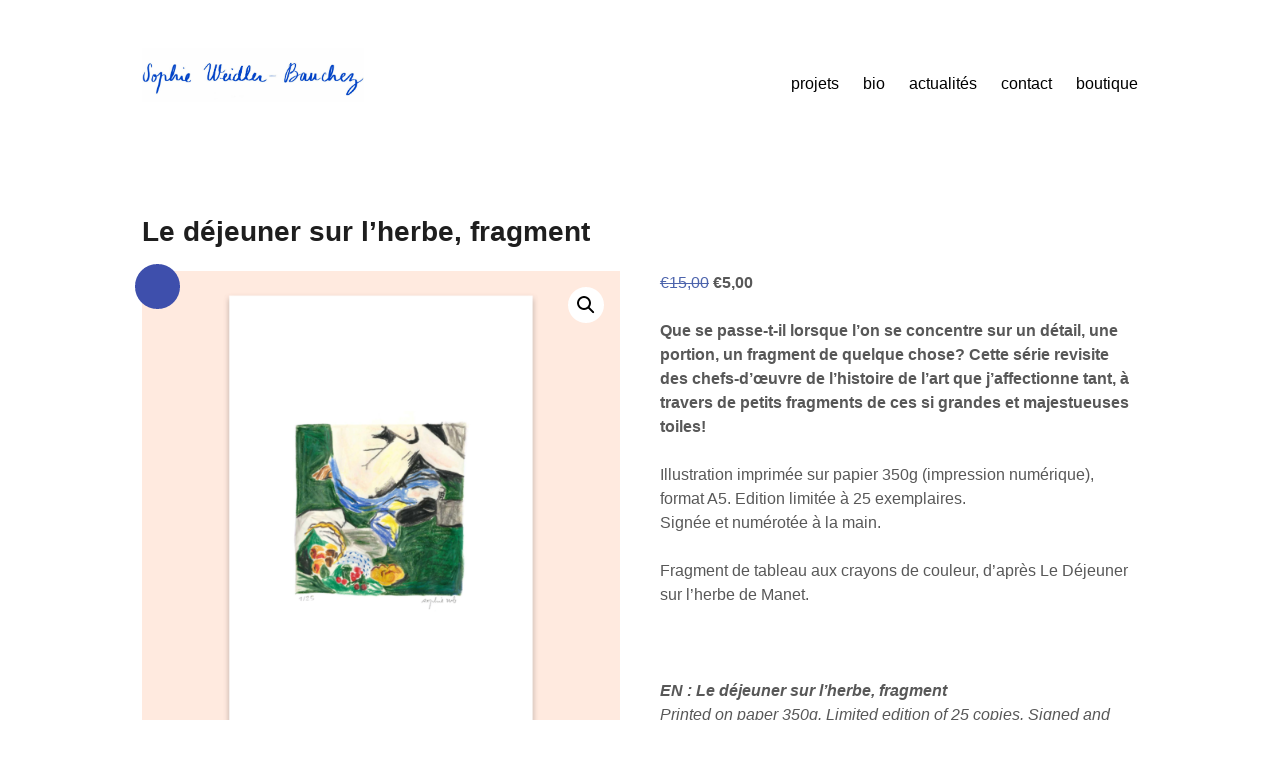

--- FILE ---
content_type: text/html; charset=UTF-8
request_url: https://www.sophiewb.com/produit/le-dejeuner-sur-lherbe-fragment/
body_size: 23006
content:
<!DOCTYPE html>
<html lang="fr-FR">
<head>
<meta charset="UTF-8">
<meta name="viewport" content="width=device-width, initial-scale=1">
<link rel="profile" href="http://gmpg.org/xfn/11">
<title>Le déjeuner sur l&rsquo;herbe, fragment &#8211; Sophie Weidler-Bauchez</title>
<meta name='robots' content='max-image-preview:large' />
	<style>img:is([sizes="auto" i], [sizes^="auto," i]) { contain-intrinsic-size: 3000px 1500px }</style>
	<link rel="alternate" type="application/rss+xml" title="Sophie Weidler-Bauchez &raquo; Flux" href="https://www.sophiewb.com/feed/" />
<link rel="alternate" type="application/rss+xml" title="Sophie Weidler-Bauchez &raquo; Flux des commentaires" href="https://www.sophiewb.com/comments/feed/" />
<script type="text/javascript">
/* <![CDATA[ */
window._wpemojiSettings = {"baseUrl":"https:\/\/s.w.org\/images\/core\/emoji\/16.0.1\/72x72\/","ext":".png","svgUrl":"https:\/\/s.w.org\/images\/core\/emoji\/16.0.1\/svg\/","svgExt":".svg","source":{"concatemoji":"https:\/\/www.sophiewb.com\/wp-includes\/js\/wp-emoji-release.min.js?ver=6.8.3"}};
/*! This file is auto-generated */
!function(s,n){var o,i,e;function c(e){try{var t={supportTests:e,timestamp:(new Date).valueOf()};sessionStorage.setItem(o,JSON.stringify(t))}catch(e){}}function p(e,t,n){e.clearRect(0,0,e.canvas.width,e.canvas.height),e.fillText(t,0,0);var t=new Uint32Array(e.getImageData(0,0,e.canvas.width,e.canvas.height).data),a=(e.clearRect(0,0,e.canvas.width,e.canvas.height),e.fillText(n,0,0),new Uint32Array(e.getImageData(0,0,e.canvas.width,e.canvas.height).data));return t.every(function(e,t){return e===a[t]})}function u(e,t){e.clearRect(0,0,e.canvas.width,e.canvas.height),e.fillText(t,0,0);for(var n=e.getImageData(16,16,1,1),a=0;a<n.data.length;a++)if(0!==n.data[a])return!1;return!0}function f(e,t,n,a){switch(t){case"flag":return n(e,"\ud83c\udff3\ufe0f\u200d\u26a7\ufe0f","\ud83c\udff3\ufe0f\u200b\u26a7\ufe0f")?!1:!n(e,"\ud83c\udde8\ud83c\uddf6","\ud83c\udde8\u200b\ud83c\uddf6")&&!n(e,"\ud83c\udff4\udb40\udc67\udb40\udc62\udb40\udc65\udb40\udc6e\udb40\udc67\udb40\udc7f","\ud83c\udff4\u200b\udb40\udc67\u200b\udb40\udc62\u200b\udb40\udc65\u200b\udb40\udc6e\u200b\udb40\udc67\u200b\udb40\udc7f");case"emoji":return!a(e,"\ud83e\udedf")}return!1}function g(e,t,n,a){var r="undefined"!=typeof WorkerGlobalScope&&self instanceof WorkerGlobalScope?new OffscreenCanvas(300,150):s.createElement("canvas"),o=r.getContext("2d",{willReadFrequently:!0}),i=(o.textBaseline="top",o.font="600 32px Arial",{});return e.forEach(function(e){i[e]=t(o,e,n,a)}),i}function t(e){var t=s.createElement("script");t.src=e,t.defer=!0,s.head.appendChild(t)}"undefined"!=typeof Promise&&(o="wpEmojiSettingsSupports",i=["flag","emoji"],n.supports={everything:!0,everythingExceptFlag:!0},e=new Promise(function(e){s.addEventListener("DOMContentLoaded",e,{once:!0})}),new Promise(function(t){var n=function(){try{var e=JSON.parse(sessionStorage.getItem(o));if("object"==typeof e&&"number"==typeof e.timestamp&&(new Date).valueOf()<e.timestamp+604800&&"object"==typeof e.supportTests)return e.supportTests}catch(e){}return null}();if(!n){if("undefined"!=typeof Worker&&"undefined"!=typeof OffscreenCanvas&&"undefined"!=typeof URL&&URL.createObjectURL&&"undefined"!=typeof Blob)try{var e="postMessage("+g.toString()+"("+[JSON.stringify(i),f.toString(),p.toString(),u.toString()].join(",")+"));",a=new Blob([e],{type:"text/javascript"}),r=new Worker(URL.createObjectURL(a),{name:"wpTestEmojiSupports"});return void(r.onmessage=function(e){c(n=e.data),r.terminate(),t(n)})}catch(e){}c(n=g(i,f,p,u))}t(n)}).then(function(e){for(var t in e)n.supports[t]=e[t],n.supports.everything=n.supports.everything&&n.supports[t],"flag"!==t&&(n.supports.everythingExceptFlag=n.supports.everythingExceptFlag&&n.supports[t]);n.supports.everythingExceptFlag=n.supports.everythingExceptFlag&&!n.supports.flag,n.DOMReady=!1,n.readyCallback=function(){n.DOMReady=!0}}).then(function(){return e}).then(function(){var e;n.supports.everything||(n.readyCallback(),(e=n.source||{}).concatemoji?t(e.concatemoji):e.wpemoji&&e.twemoji&&(t(e.twemoji),t(e.wpemoji)))}))}((window,document),window._wpemojiSettings);
/* ]]> */
</script>
<style id='wp-emoji-styles-inline-css' type='text/css'>

	img.wp-smiley, img.emoji {
		display: inline !important;
		border: none !important;
		box-shadow: none !important;
		height: 1em !important;
		width: 1em !important;
		margin: 0 0.07em !important;
		vertical-align: -0.1em !important;
		background: none !important;
		padding: 0 !important;
	}
</style>
<link rel='stylesheet' id='wp-block-library-css' href='https://www.sophiewb.com/wp-includes/css/dist/block-library/style.min.css?ver=6.8.3' type='text/css' media='all' />
<style id='classic-theme-styles-inline-css' type='text/css'>
/*! This file is auto-generated */
.wp-block-button__link{color:#fff;background-color:#32373c;border-radius:9999px;box-shadow:none;text-decoration:none;padding:calc(.667em + 2px) calc(1.333em + 2px);font-size:1.125em}.wp-block-file__button{background:#32373c;color:#fff;text-decoration:none}
</style>
<style id='global-styles-inline-css' type='text/css'>
:root{--wp--preset--aspect-ratio--square: 1;--wp--preset--aspect-ratio--4-3: 4/3;--wp--preset--aspect-ratio--3-4: 3/4;--wp--preset--aspect-ratio--3-2: 3/2;--wp--preset--aspect-ratio--2-3: 2/3;--wp--preset--aspect-ratio--16-9: 16/9;--wp--preset--aspect-ratio--9-16: 9/16;--wp--preset--color--black: #000000;--wp--preset--color--cyan-bluish-gray: #abb8c3;--wp--preset--color--white: #ffffff;--wp--preset--color--pale-pink: #f78da7;--wp--preset--color--vivid-red: #cf2e2e;--wp--preset--color--luminous-vivid-orange: #ff6900;--wp--preset--color--luminous-vivid-amber: #fcb900;--wp--preset--color--light-green-cyan: #7bdcb5;--wp--preset--color--vivid-green-cyan: #00d084;--wp--preset--color--pale-cyan-blue: #8ed1fc;--wp--preset--color--vivid-cyan-blue: #0693e3;--wp--preset--color--vivid-purple: #9b51e0;--wp--preset--gradient--vivid-cyan-blue-to-vivid-purple: linear-gradient(135deg,rgba(6,147,227,1) 0%,rgb(155,81,224) 100%);--wp--preset--gradient--light-green-cyan-to-vivid-green-cyan: linear-gradient(135deg,rgb(122,220,180) 0%,rgb(0,208,130) 100%);--wp--preset--gradient--luminous-vivid-amber-to-luminous-vivid-orange: linear-gradient(135deg,rgba(252,185,0,1) 0%,rgba(255,105,0,1) 100%);--wp--preset--gradient--luminous-vivid-orange-to-vivid-red: linear-gradient(135deg,rgba(255,105,0,1) 0%,rgb(207,46,46) 100%);--wp--preset--gradient--very-light-gray-to-cyan-bluish-gray: linear-gradient(135deg,rgb(238,238,238) 0%,rgb(169,184,195) 100%);--wp--preset--gradient--cool-to-warm-spectrum: linear-gradient(135deg,rgb(74,234,220) 0%,rgb(151,120,209) 20%,rgb(207,42,186) 40%,rgb(238,44,130) 60%,rgb(251,105,98) 80%,rgb(254,248,76) 100%);--wp--preset--gradient--blush-light-purple: linear-gradient(135deg,rgb(255,206,236) 0%,rgb(152,150,240) 100%);--wp--preset--gradient--blush-bordeaux: linear-gradient(135deg,rgb(254,205,165) 0%,rgb(254,45,45) 50%,rgb(107,0,62) 100%);--wp--preset--gradient--luminous-dusk: linear-gradient(135deg,rgb(255,203,112) 0%,rgb(199,81,192) 50%,rgb(65,88,208) 100%);--wp--preset--gradient--pale-ocean: linear-gradient(135deg,rgb(255,245,203) 0%,rgb(182,227,212) 50%,rgb(51,167,181) 100%);--wp--preset--gradient--electric-grass: linear-gradient(135deg,rgb(202,248,128) 0%,rgb(113,206,126) 100%);--wp--preset--gradient--midnight: linear-gradient(135deg,rgb(2,3,129) 0%,rgb(40,116,252) 100%);--wp--preset--font-size--small: 13px;--wp--preset--font-size--medium: 20px;--wp--preset--font-size--large: 36px;--wp--preset--font-size--x-large: 42px;--wp--preset--spacing--20: 0.44rem;--wp--preset--spacing--30: 0.67rem;--wp--preset--spacing--40: 1rem;--wp--preset--spacing--50: 1.5rem;--wp--preset--spacing--60: 2.25rem;--wp--preset--spacing--70: 3.38rem;--wp--preset--spacing--80: 5.06rem;--wp--preset--shadow--natural: 6px 6px 9px rgba(0, 0, 0, 0.2);--wp--preset--shadow--deep: 12px 12px 50px rgba(0, 0, 0, 0.4);--wp--preset--shadow--sharp: 6px 6px 0px rgba(0, 0, 0, 0.2);--wp--preset--shadow--outlined: 6px 6px 0px -3px rgba(255, 255, 255, 1), 6px 6px rgba(0, 0, 0, 1);--wp--preset--shadow--crisp: 6px 6px 0px rgba(0, 0, 0, 1);}:where(.is-layout-flex){gap: 0.5em;}:where(.is-layout-grid){gap: 0.5em;}body .is-layout-flex{display: flex;}.is-layout-flex{flex-wrap: wrap;align-items: center;}.is-layout-flex > :is(*, div){margin: 0;}body .is-layout-grid{display: grid;}.is-layout-grid > :is(*, div){margin: 0;}:where(.wp-block-columns.is-layout-flex){gap: 2em;}:where(.wp-block-columns.is-layout-grid){gap: 2em;}:where(.wp-block-post-template.is-layout-flex){gap: 1.25em;}:where(.wp-block-post-template.is-layout-grid){gap: 1.25em;}.has-black-color{color: var(--wp--preset--color--black) !important;}.has-cyan-bluish-gray-color{color: var(--wp--preset--color--cyan-bluish-gray) !important;}.has-white-color{color: var(--wp--preset--color--white) !important;}.has-pale-pink-color{color: var(--wp--preset--color--pale-pink) !important;}.has-vivid-red-color{color: var(--wp--preset--color--vivid-red) !important;}.has-luminous-vivid-orange-color{color: var(--wp--preset--color--luminous-vivid-orange) !important;}.has-luminous-vivid-amber-color{color: var(--wp--preset--color--luminous-vivid-amber) !important;}.has-light-green-cyan-color{color: var(--wp--preset--color--light-green-cyan) !important;}.has-vivid-green-cyan-color{color: var(--wp--preset--color--vivid-green-cyan) !important;}.has-pale-cyan-blue-color{color: var(--wp--preset--color--pale-cyan-blue) !important;}.has-vivid-cyan-blue-color{color: var(--wp--preset--color--vivid-cyan-blue) !important;}.has-vivid-purple-color{color: var(--wp--preset--color--vivid-purple) !important;}.has-black-background-color{background-color: var(--wp--preset--color--black) !important;}.has-cyan-bluish-gray-background-color{background-color: var(--wp--preset--color--cyan-bluish-gray) !important;}.has-white-background-color{background-color: var(--wp--preset--color--white) !important;}.has-pale-pink-background-color{background-color: var(--wp--preset--color--pale-pink) !important;}.has-vivid-red-background-color{background-color: var(--wp--preset--color--vivid-red) !important;}.has-luminous-vivid-orange-background-color{background-color: var(--wp--preset--color--luminous-vivid-orange) !important;}.has-luminous-vivid-amber-background-color{background-color: var(--wp--preset--color--luminous-vivid-amber) !important;}.has-light-green-cyan-background-color{background-color: var(--wp--preset--color--light-green-cyan) !important;}.has-vivid-green-cyan-background-color{background-color: var(--wp--preset--color--vivid-green-cyan) !important;}.has-pale-cyan-blue-background-color{background-color: var(--wp--preset--color--pale-cyan-blue) !important;}.has-vivid-cyan-blue-background-color{background-color: var(--wp--preset--color--vivid-cyan-blue) !important;}.has-vivid-purple-background-color{background-color: var(--wp--preset--color--vivid-purple) !important;}.has-black-border-color{border-color: var(--wp--preset--color--black) !important;}.has-cyan-bluish-gray-border-color{border-color: var(--wp--preset--color--cyan-bluish-gray) !important;}.has-white-border-color{border-color: var(--wp--preset--color--white) !important;}.has-pale-pink-border-color{border-color: var(--wp--preset--color--pale-pink) !important;}.has-vivid-red-border-color{border-color: var(--wp--preset--color--vivid-red) !important;}.has-luminous-vivid-orange-border-color{border-color: var(--wp--preset--color--luminous-vivid-orange) !important;}.has-luminous-vivid-amber-border-color{border-color: var(--wp--preset--color--luminous-vivid-amber) !important;}.has-light-green-cyan-border-color{border-color: var(--wp--preset--color--light-green-cyan) !important;}.has-vivid-green-cyan-border-color{border-color: var(--wp--preset--color--vivid-green-cyan) !important;}.has-pale-cyan-blue-border-color{border-color: var(--wp--preset--color--pale-cyan-blue) !important;}.has-vivid-cyan-blue-border-color{border-color: var(--wp--preset--color--vivid-cyan-blue) !important;}.has-vivid-purple-border-color{border-color: var(--wp--preset--color--vivid-purple) !important;}.has-vivid-cyan-blue-to-vivid-purple-gradient-background{background: var(--wp--preset--gradient--vivid-cyan-blue-to-vivid-purple) !important;}.has-light-green-cyan-to-vivid-green-cyan-gradient-background{background: var(--wp--preset--gradient--light-green-cyan-to-vivid-green-cyan) !important;}.has-luminous-vivid-amber-to-luminous-vivid-orange-gradient-background{background: var(--wp--preset--gradient--luminous-vivid-amber-to-luminous-vivid-orange) !important;}.has-luminous-vivid-orange-to-vivid-red-gradient-background{background: var(--wp--preset--gradient--luminous-vivid-orange-to-vivid-red) !important;}.has-very-light-gray-to-cyan-bluish-gray-gradient-background{background: var(--wp--preset--gradient--very-light-gray-to-cyan-bluish-gray) !important;}.has-cool-to-warm-spectrum-gradient-background{background: var(--wp--preset--gradient--cool-to-warm-spectrum) !important;}.has-blush-light-purple-gradient-background{background: var(--wp--preset--gradient--blush-light-purple) !important;}.has-blush-bordeaux-gradient-background{background: var(--wp--preset--gradient--blush-bordeaux) !important;}.has-luminous-dusk-gradient-background{background: var(--wp--preset--gradient--luminous-dusk) !important;}.has-pale-ocean-gradient-background{background: var(--wp--preset--gradient--pale-ocean) !important;}.has-electric-grass-gradient-background{background: var(--wp--preset--gradient--electric-grass) !important;}.has-midnight-gradient-background{background: var(--wp--preset--gradient--midnight) !important;}.has-small-font-size{font-size: var(--wp--preset--font-size--small) !important;}.has-medium-font-size{font-size: var(--wp--preset--font-size--medium) !important;}.has-large-font-size{font-size: var(--wp--preset--font-size--large) !important;}.has-x-large-font-size{font-size: var(--wp--preset--font-size--x-large) !important;}
:where(.wp-block-post-template.is-layout-flex){gap: 1.25em;}:where(.wp-block-post-template.is-layout-grid){gap: 1.25em;}
:where(.wp-block-columns.is-layout-flex){gap: 2em;}:where(.wp-block-columns.is-layout-grid){gap: 2em;}
:root :where(.wp-block-pullquote){font-size: 1.5em;line-height: 1.6;}
</style>
<link rel='stylesheet' id='photoswipe-css' href='https://www.sophiewb.com/wp-content/plugins/woocommerce/assets/css/photoswipe/photoswipe.min.css?ver=10.4.3' type='text/css' media='all' />
<link rel='stylesheet' id='photoswipe-default-skin-css' href='https://www.sophiewb.com/wp-content/plugins/woocommerce/assets/css/photoswipe/default-skin/default-skin.min.css?ver=10.4.3' type='text/css' media='all' />
<link rel='stylesheet' id='woocommerce-layout-css' href='https://www.sophiewb.com/wp-content/plugins/woocommerce/assets/css/woocommerce-layout.css?ver=10.4.3' type='text/css' media='all' />
<link rel='stylesheet' id='woocommerce-smallscreen-css' href='https://www.sophiewb.com/wp-content/plugins/woocommerce/assets/css/woocommerce-smallscreen.css?ver=10.4.3' type='text/css' media='only screen and (max-width: 768px)' />
<link rel='stylesheet' id='woocommerce-general-css' href='https://www.sophiewb.com/wp-content/plugins/woocommerce/assets/css/woocommerce.css?ver=10.4.3' type='text/css' media='all' />
<style id='woocommerce-inline-inline-css' type='text/css'>
.woocommerce form .form-row .required { visibility: visible; }
</style>
<link rel='stylesheet' id='maker-fontello-css' href='https://www.sophiewb.com/wp-content/themes/maker/assets/fonts/fontello/css/fontello.css?ver=6.8.3' type='text/css' media='all' />
<link rel='stylesheet' id='maker-style-css' href='https://www.sophiewb.com/wp-content/themes/maker/style.css?ver=6.8.3' type='text/css' media='all' />
<link rel='stylesheet' id='flexible-shipping-free-shipping-css' href='https://www.sophiewb.com/wp-content/plugins/flexible-shipping/assets/dist/css/free-shipping.css?ver=6.5.4.2' type='text/css' media='all' />
<!--n2css--><!--n2js--><script type="text/javascript" src="https://www.sophiewb.com/wp-includes/js/jquery/jquery.min.js?ver=3.7.1" id="jquery-core-js"></script>
<script type="text/javascript" src="https://www.sophiewb.com/wp-includes/js/jquery/jquery-migrate.min.js?ver=3.4.1" id="jquery-migrate-js"></script>
<script type="text/javascript" src="https://www.sophiewb.com/wp-content/plugins/woocommerce/assets/js/jquery-blockui/jquery.blockUI.min.js?ver=2.7.0-wc.10.4.3" id="wc-jquery-blockui-js" defer="defer" data-wp-strategy="defer"></script>
<script type="text/javascript" id="wc-add-to-cart-js-extra">
/* <![CDATA[ */
var wc_add_to_cart_params = {"ajax_url":"\/wp-admin\/admin-ajax.php","wc_ajax_url":"\/?wc-ajax=%%endpoint%%","i18n_view_cart":"Voir le panier","cart_url":"https:\/\/www.sophiewb.com\/panier\/","is_cart":"","cart_redirect_after_add":"no"};
/* ]]> */
</script>
<script type="text/javascript" src="https://www.sophiewb.com/wp-content/plugins/woocommerce/assets/js/frontend/add-to-cart.min.js?ver=10.4.3" id="wc-add-to-cart-js" defer="defer" data-wp-strategy="defer"></script>
<script type="text/javascript" src="https://www.sophiewb.com/wp-content/plugins/woocommerce/assets/js/zoom/jquery.zoom.min.js?ver=1.7.21-wc.10.4.3" id="wc-zoom-js" defer="defer" data-wp-strategy="defer"></script>
<script type="text/javascript" src="https://www.sophiewb.com/wp-content/plugins/woocommerce/assets/js/flexslider/jquery.flexslider.min.js?ver=2.7.2-wc.10.4.3" id="wc-flexslider-js" defer="defer" data-wp-strategy="defer"></script>
<script type="text/javascript" src="https://www.sophiewb.com/wp-content/plugins/woocommerce/assets/js/photoswipe/photoswipe.min.js?ver=4.1.1-wc.10.4.3" id="wc-photoswipe-js" defer="defer" data-wp-strategy="defer"></script>
<script type="text/javascript" src="https://www.sophiewb.com/wp-content/plugins/woocommerce/assets/js/photoswipe/photoswipe-ui-default.min.js?ver=4.1.1-wc.10.4.3" id="wc-photoswipe-ui-default-js" defer="defer" data-wp-strategy="defer"></script>
<script type="text/javascript" id="wc-single-product-js-extra">
/* <![CDATA[ */
var wc_single_product_params = {"i18n_required_rating_text":"Veuillez s\u00e9lectionner une note","i18n_rating_options":["1\u00a0\u00e9toile sur 5","2\u00a0\u00e9toiles sur 5","3\u00a0\u00e9toiles sur 5","4\u00a0\u00e9toiles sur 5","5\u00a0\u00e9toiles sur 5"],"i18n_product_gallery_trigger_text":"Voir la galerie d\u2019images en plein \u00e9cran","review_rating_required":"no","flexslider":{"rtl":false,"animation":"slide","smoothHeight":true,"directionNav":false,"controlNav":"thumbnails","slideshow":false,"animationSpeed":500,"animationLoop":false,"allowOneSlide":false},"zoom_enabled":"1","zoom_options":[],"photoswipe_enabled":"1","photoswipe_options":{"shareEl":false,"closeOnScroll":false,"history":false,"hideAnimationDuration":0,"showAnimationDuration":0},"flexslider_enabled":"1"};
/* ]]> */
</script>
<script type="text/javascript" src="https://www.sophiewb.com/wp-content/plugins/woocommerce/assets/js/frontend/single-product.min.js?ver=10.4.3" id="wc-single-product-js" defer="defer" data-wp-strategy="defer"></script>
<script type="text/javascript" src="https://www.sophiewb.com/wp-content/plugins/woocommerce/assets/js/js-cookie/js.cookie.min.js?ver=2.1.4-wc.10.4.3" id="wc-js-cookie-js" defer="defer" data-wp-strategy="defer"></script>
<script type="text/javascript" id="woocommerce-js-extra">
/* <![CDATA[ */
var woocommerce_params = {"ajax_url":"\/wp-admin\/admin-ajax.php","wc_ajax_url":"\/?wc-ajax=%%endpoint%%","i18n_password_show":"Afficher le mot de passe","i18n_password_hide":"Masquer le mot de passe"};
/* ]]> */
</script>
<script type="text/javascript" src="https://www.sophiewb.com/wp-content/plugins/woocommerce/assets/js/frontend/woocommerce.min.js?ver=10.4.3" id="woocommerce-js" defer="defer" data-wp-strategy="defer"></script>
<link rel="https://api.w.org/" href="https://www.sophiewb.com/wp-json/" /><link rel="alternate" title="JSON" type="application/json" href="https://www.sophiewb.com/wp-json/wp/v2/product/182" /><link rel="EditURI" type="application/rsd+xml" title="RSD" href="https://www.sophiewb.com/xmlrpc.php?rsd" />
<meta name="generator" content="WordPress 6.8.3" />
<meta name="generator" content="WooCommerce 10.4.3" />
<link rel="canonical" href="https://www.sophiewb.com/produit/le-dejeuner-sur-lherbe-fragment/" />
<link rel='shortlink' href='https://www.sophiewb.com/?p=182' />
<link rel="alternate" title="oEmbed (JSON)" type="application/json+oembed" href="https://www.sophiewb.com/wp-json/oembed/1.0/embed?url=https%3A%2F%2Fwww.sophiewb.com%2Fproduit%2Fle-dejeuner-sur-lherbe-fragment%2F" />
<link rel="alternate" title="oEmbed (XML)" type="text/xml+oembed" href="https://www.sophiewb.com/wp-json/oembed/1.0/embed?url=https%3A%2F%2Fwww.sophiewb.com%2Fproduit%2Fle-dejeuner-sur-lherbe-fragment%2F&#038;format=xml" />
	<noscript><style>.woocommerce-product-gallery{ opacity: 1 !important; }</style></noscript>
	<link rel="icon" href="https://www.sophiewb.com/wp-content/uploads/2024/12/cropped-Une_douce_brise_soufflait_de_la_mer_2_Sophie_Weidler-Bauchez-copie-32x32.jpg" sizes="32x32" />
<link rel="icon" href="https://www.sophiewb.com/wp-content/uploads/2024/12/cropped-Une_douce_brise_soufflait_de_la_mer_2_Sophie_Weidler-Bauchez-copie-192x192.jpg" sizes="192x192" />
<link rel="apple-touch-icon" href="https://www.sophiewb.com/wp-content/uploads/2024/12/cropped-Une_douce_brise_soufflait_de_la_mer_2_Sophie_Weidler-Bauchez-copie-180x180.jpg" />
<meta name="msapplication-TileImage" content="https://www.sophiewb.com/wp-content/uploads/2024/12/cropped-Une_douce_brise_soufflait_de_la_mer_2_Sophie_Weidler-Bauchez-copie-270x270.jpg" />
		<style type="text/css" id="wp-custom-css">
			/* Changer la couleur des boutons WooCommerce */
.woocommerce a.button, 
.woocommerce button.button, 
.woocommerce input.button, 
.woocommerce #respond input#submit, 
.woocommerce #content input.button {
    background-color: #efefef !important; /* Remplacez #ff6600 par votre couleur */
    color: #002289 !important; /* Couleur du texte */
}

/* Changer la couleur des liens et prix */
.woocommerce a,
.woocommerce ul.products li.product .price,
.woocommerce div.product p.price,
.woocommerce div.product span.price {
    color: #002289 !important; /* Remplacez #ff6600 */
}
/* Changer la couleur des boutons WooCommerce au survol */
.woocommerce a.button:hover, 
.woocommerce button.button:hover, 
.woocommerce input.button:hover, 
.woocommerce #respond input#submit:hover, 
.woocommerce #content input.button:hover {
    color: #efefef !important; /* Remplacez #efefef par la couleur du texte souhaitée */
    background-color: #002289 !important; /* Remplacez #002289 par la couleur de fond souhaitée */
}
/* Modifier la couleur de fond de la pastille promo */
.woocommerce span.onsale {
    background-color: #3e4fac !important; /* Remplacez #ff6600 par la couleur souhaitée */
    color: #ffffff !important; /* Couleur du texte */
    border-radius: 50%; /* Garde un aspect arrondi */
}

/* Modifier la couleur de la pastille promo au survol */
.woocommerce span.onsale:hover {
    background-color: #cc5500 !important; /* Remplacez #cc5500 par la couleur souhaitée */
    color: #ffffff !important;
}
/* Changer la couleur du texte des onglets */
.woocommerce div.product .woocommerce-tabs ul.tabs li a {
    color: #002289 !important; /* Remplacez #ff6600 par votre couleur */
}

/* Changer la couleur du texte au survol */
.woocommerce div.product .woocommerce-tabs ul.tabs li a:hover {
    color: #002289 !important; /* Remplacez #cc5500 */
}
/* Modifier la couleur des onglets inutilisés */
.woocommerce div.product .woocommerce-tabs ul.tabs li {
    background-color: #ffff !important; /* Couleur de fond des onglets non actifs */
}

/* Modifier la couleur du texte des onglets inutilisés */
.woocommerce div.product .woocommerce-tabs ul.tabs li a {
    color: #002289 !important; /* Couleur du texte des onglets non actifs */
}
/* Modifier la couleur des onglets inutilisés */
.woocommerce div.product .woocommerce-tabs ul.tabs li {
    background-color: #f0f0f0 !important; /* Couleur de fond des onglets non actifs */
    border-bottom: 2px solid #d0d0d0 !important; /* Bordure des onglets */
}
/* Couleur noire pour tous les liens du menu */
#site-navigation ul li a,
#primary-menu li a,
.woocommerce nav.woocommerce-breadcrumb a {
    color: #000000 !important; /* Texte en noir */
}
/* Masquer l'ancien texte */
.site-info {
    visibility: hidden;
    position: relative;
}

/* Ajouter le nouveau texte */
.site-info::after {
    content: "© Sophie Weidler-Bauchez - 2025";
    visibility: visible;
    position: absolute;
    left: 0;
    top: 0;
    color: #000000; /* Couleur du texte */
    font-size: 14px; /* Ajustez si nécessaire */
    font-weight: bold;
}
.archive-title, .page-title, .portfolio-archive-title {
    display: none !important;
}		</style>
		</head>

<body class="wp-singular product-template-default single single-product postid-182 wp-custom-logo wp-theme-maker theme-maker woocommerce woocommerce-page woocommerce-no-js no-sidebar">
<div id="page" class="hfeed site">
	<a class="skip-link screen-reader-text" href="#content">Aller au contenu principal</a>

	<header id="masthead" class="site-header" role="banner">
		<div class="wrap">
			<div class="site-branding">
				<a href="https://www.sophiewb.com/" class="custom-logo-link" rel="home"><img width="1343" height="325" src="https://www.sophiewb.com/wp-content/uploads/2025/04/cropped-cropped-Nom_manuscrit_Sophie_Weidler-Bauchez.jpg" class="custom-logo" alt="Sophie Weidler-Bauchez" decoding="async" fetchpriority="high" srcset="https://www.sophiewb.com/wp-content/uploads/2025/04/cropped-cropped-Nom_manuscrit_Sophie_Weidler-Bauchez.jpg 1343w, https://www.sophiewb.com/wp-content/uploads/2025/04/cropped-cropped-Nom_manuscrit_Sophie_Weidler-Bauchez-300x73.jpg 300w, https://www.sophiewb.com/wp-content/uploads/2025/04/cropped-cropped-Nom_manuscrit_Sophie_Weidler-Bauchez-1024x248.jpg 1024w, https://www.sophiewb.com/wp-content/uploads/2025/04/cropped-cropped-Nom_manuscrit_Sophie_Weidler-Bauchez-768x186.jpg 768w, https://www.sophiewb.com/wp-content/uploads/2025/04/cropped-cropped-Nom_manuscrit_Sophie_Weidler-Bauchez-738x179.jpg 738w, https://www.sophiewb.com/wp-content/uploads/2025/04/cropped-cropped-Nom_manuscrit_Sophie_Weidler-Bauchez-996x241.jpg 996w, https://www.sophiewb.com/wp-content/uploads/2025/04/cropped-cropped-Nom_manuscrit_Sophie_Weidler-Bauchez-600x145.jpg 600w" sizes="(max-width: 1343px) 100vw, 1343px" /></a>				<p class="site-title screen-reader-text"><a href="https://www.sophiewb.com/" rel="home">Sophie Weidler-Bauchez</a></p>				<p class="site-description screen-reader-text"></p>			</div><!-- .site-branding -->

			<button id="site-navigation-toggle" class="menu-toggle" >
				<span class="menu-toggle-icon"></span>
				Menu principal			</button><!-- #site-navigation-menu-toggle -->

			<nav id="site-navigation" class="main-navigation" role="navigation">
				<div class="menu-menu-container"><ul id="primary-menu" class="menu"><li id="menu-item-138" class="menu-item menu-item-type-taxonomy menu-item-object-portfolio-category menu-item-138"><a href="https://www.sophiewb.com/project-category/projets/">projets</a></li>
<li id="menu-item-414" class="menu-item menu-item-type-post_type menu-item-object-page menu-item-414"><a href="https://www.sophiewb.com/bio/">bio</a></li>
<li id="menu-item-3640" class="menu-item menu-item-type-post_type menu-item-object-page menu-item-3640"><a href="https://www.sophiewb.com/actualites/">actualités</a></li>
<li id="menu-item-35" class="menu-item menu-item-type-post_type menu-item-object-page menu-item-35"><a href="https://www.sophiewb.com/contact/">contact</a></li>
<li id="menu-item-3688" class="menu-item menu-item-type-post_type menu-item-object-page menu-item-has-children current_page_parent menu-item-3688"><a href="https://www.sophiewb.com/boutique/">boutique</a>
<ul class="sub-menu">
	<li id="menu-item-3686" class="menu-item menu-item-type-post_type menu-item-object-page menu-item-3686"><a href="https://www.sophiewb.com/mon-compte/">Mon compte</a></li>
	<li id="menu-item-463" class="menu-item menu-item-type-post_type menu-item-object-page menu-item-463"><a href="https://www.sophiewb.com/panier/">panier</a></li>
</ul>
</li>
</ul></div>			</nav><!-- #site-navigation -->
		</div><!-- .column -->
	</header><!-- #masthead -->

<div id="main" class="site-main" role="main">
	<div id="content" class="site-content">
		<div id="primary" class="content-area">

			
					
<article id="post-182" class="post-182 product type-product status-publish has-post-thumbnail product_cat-tirages-cmjn product_cat-voir-tous-les-produits product_tag-format-a5 product_shipping_class-format-a5 first instock sale purchasable product-type-simple">

	<div class="post-thumbnail"></div>
	<header class="entry-header">

		<h1 class="entry-title">Le déjeuner sur l&rsquo;herbe, fragment</h1>
	</header><!-- .entry-header -->

	
	<div class="entry-content post-single-item-content">

		<div class="woocommerce">			<div class="single-product" data-product-page-preselected-id="0">
				<div class="woocommerce-notices-wrapper"></div><div id="product-182" class="product type-product post-182 status-publish instock product_cat-tirages-cmjn product_cat-voir-tous-les-produits product_tag-format-a5 has-post-thumbnail sale purchasable product-type-simple">

	
	<span class='onsale'> </span>
	<div class="woocommerce-product-gallery woocommerce-product-gallery--with-images woocommerce-product-gallery--columns-4 images" data-columns="4" style="opacity: 0; transition: opacity .25s ease-in-out;">
	<div class="woocommerce-product-gallery__wrapper">
		<div data-thumb="https://www.sophiewb.com/wp-content/uploads/2020/11/A5_fragment_dapres_manet_sophie_weidler-bauchez-1-100x100.png" data-thumb-alt="Le déjeuner sur l&#039;herbe, fragment" data-thumb-srcset="https://www.sophiewb.com/wp-content/uploads/2020/11/A5_fragment_dapres_manet_sophie_weidler-bauchez-1-100x100.png 100w, https://www.sophiewb.com/wp-content/uploads/2020/11/A5_fragment_dapres_manet_sophie_weidler-bauchez-1-300x300.png 300w, https://www.sophiewb.com/wp-content/uploads/2020/11/A5_fragment_dapres_manet_sophie_weidler-bauchez-1-1024x1024.png 1024w, https://www.sophiewb.com/wp-content/uploads/2020/11/A5_fragment_dapres_manet_sophie_weidler-bauchez-1-150x150.png 150w, https://www.sophiewb.com/wp-content/uploads/2020/11/A5_fragment_dapres_manet_sophie_weidler-bauchez-1-768x768.png 768w, https://www.sophiewb.com/wp-content/uploads/2020/11/A5_fragment_dapres_manet_sophie_weidler-bauchez-1-1536x1536.png 1536w, https://www.sophiewb.com/wp-content/uploads/2020/11/A5_fragment_dapres_manet_sophie_weidler-bauchez-1-738x738.png 738w, https://www.sophiewb.com/wp-content/uploads/2020/11/A5_fragment_dapres_manet_sophie_weidler-bauchez-1-1458x1458.png 1458w, https://www.sophiewb.com/wp-content/uploads/2020/11/A5_fragment_dapres_manet_sophie_weidler-bauchez-1-996x996.png 996w, https://www.sophiewb.com/wp-content/uploads/2020/11/A5_fragment_dapres_manet_sophie_weidler-bauchez-1-1992x1992.png 1992w, https://www.sophiewb.com/wp-content/uploads/2020/11/A5_fragment_dapres_manet_sophie_weidler-bauchez-1-480x480.png 480w, https://www.sophiewb.com/wp-content/uploads/2020/11/A5_fragment_dapres_manet_sophie_weidler-bauchez-1-960x960.png 960w, https://www.sophiewb.com/wp-content/uploads/2020/11/A5_fragment_dapres_manet_sophie_weidler-bauchez-1-600x600.png 600w"  data-thumb-sizes="(max-width: 100px) 100vw, 100px" class="woocommerce-product-gallery__image"><a href="https://www.sophiewb.com/wp-content/uploads/2020/11/A5_fragment_dapres_manet_sophie_weidler-bauchez-1.png"><img loading="lazy" decoding="async" width="600" height="600" src="https://www.sophiewb.com/wp-content/uploads/2020/11/A5_fragment_dapres_manet_sophie_weidler-bauchez-1-600x600.png" class="wp-post-image" alt="Le déjeuner sur l&#039;herbe, fragment" data-caption="" data-src="https://www.sophiewb.com/wp-content/uploads/2020/11/A5_fragment_dapres_manet_sophie_weidler-bauchez-1.png" data-large_image="https://www.sophiewb.com/wp-content/uploads/2020/11/A5_fragment_dapres_manet_sophie_weidler-bauchez-1.png" data-large_image_width="2000" data-large_image_height="2000" srcset="https://www.sophiewb.com/wp-content/uploads/2020/11/A5_fragment_dapres_manet_sophie_weidler-bauchez-1-600x600.png 600w, https://www.sophiewb.com/wp-content/uploads/2020/11/A5_fragment_dapres_manet_sophie_weidler-bauchez-1-300x300.png 300w, https://www.sophiewb.com/wp-content/uploads/2020/11/A5_fragment_dapres_manet_sophie_weidler-bauchez-1-1024x1024.png 1024w, https://www.sophiewb.com/wp-content/uploads/2020/11/A5_fragment_dapres_manet_sophie_weidler-bauchez-1-150x150.png 150w, https://www.sophiewb.com/wp-content/uploads/2020/11/A5_fragment_dapres_manet_sophie_weidler-bauchez-1-768x768.png 768w, https://www.sophiewb.com/wp-content/uploads/2020/11/A5_fragment_dapres_manet_sophie_weidler-bauchez-1-1536x1536.png 1536w, https://www.sophiewb.com/wp-content/uploads/2020/11/A5_fragment_dapres_manet_sophie_weidler-bauchez-1-100x100.png 100w, https://www.sophiewb.com/wp-content/uploads/2020/11/A5_fragment_dapres_manet_sophie_weidler-bauchez-1-738x738.png 738w, https://www.sophiewb.com/wp-content/uploads/2020/11/A5_fragment_dapres_manet_sophie_weidler-bauchez-1-1458x1458.png 1458w, https://www.sophiewb.com/wp-content/uploads/2020/11/A5_fragment_dapres_manet_sophie_weidler-bauchez-1-996x996.png 996w, https://www.sophiewb.com/wp-content/uploads/2020/11/A5_fragment_dapres_manet_sophie_weidler-bauchez-1-1992x1992.png 1992w, https://www.sophiewb.com/wp-content/uploads/2020/11/A5_fragment_dapres_manet_sophie_weidler-bauchez-1-480x480.png 480w, https://www.sophiewb.com/wp-content/uploads/2020/11/A5_fragment_dapres_manet_sophie_weidler-bauchez-1-960x960.png 960w" sizes="auto, (max-width: 600px) 100vw, 600px" /></a></div><div data-thumb="https://www.sophiewb.com/wp-content/uploads/2020/11/A5_fragment_dapres_manet_sophie_weidler-bauchez-copie-1-100x100.png" data-thumb-alt="Le déjeuner sur l&#039;herbe, fragment – Image 2" data-thumb-srcset="https://www.sophiewb.com/wp-content/uploads/2020/11/A5_fragment_dapres_manet_sophie_weidler-bauchez-copie-1-100x100.png 100w, https://www.sophiewb.com/wp-content/uploads/2020/11/A5_fragment_dapres_manet_sophie_weidler-bauchez-copie-1-300x300.png 300w, https://www.sophiewb.com/wp-content/uploads/2020/11/A5_fragment_dapres_manet_sophie_weidler-bauchez-copie-1-1024x1024.png 1024w, https://www.sophiewb.com/wp-content/uploads/2020/11/A5_fragment_dapres_manet_sophie_weidler-bauchez-copie-1-150x150.png 150w, https://www.sophiewb.com/wp-content/uploads/2020/11/A5_fragment_dapres_manet_sophie_weidler-bauchez-copie-1-768x769.png 768w, https://www.sophiewb.com/wp-content/uploads/2020/11/A5_fragment_dapres_manet_sophie_weidler-bauchez-copie-1-738x739.png 738w, https://www.sophiewb.com/wp-content/uploads/2020/11/A5_fragment_dapres_manet_sophie_weidler-bauchez-copie-1-996x997.png 996w, https://www.sophiewb.com/wp-content/uploads/2020/11/A5_fragment_dapres_manet_sophie_weidler-bauchez-copie-1-480x480.png 480w, https://www.sophiewb.com/wp-content/uploads/2020/11/A5_fragment_dapres_manet_sophie_weidler-bauchez-copie-1-960x960.png 960w, https://www.sophiewb.com/wp-content/uploads/2020/11/A5_fragment_dapres_manet_sophie_weidler-bauchez-copie-1-600x600.png 600w, https://www.sophiewb.com/wp-content/uploads/2020/11/A5_fragment_dapres_manet_sophie_weidler-bauchez-copie-1.png 1263w"  data-thumb-sizes="(max-width: 100px) 100vw, 100px" class="woocommerce-product-gallery__image"><a href="https://www.sophiewb.com/wp-content/uploads/2020/11/A5_fragment_dapres_manet_sophie_weidler-bauchez-copie-1.png"><img loading="lazy" decoding="async" width="600" height="600" src="https://www.sophiewb.com/wp-content/uploads/2020/11/A5_fragment_dapres_manet_sophie_weidler-bauchez-copie-1-600x600.png" class="" alt="Le déjeuner sur l&#039;herbe, fragment – Image 2" data-caption="" data-src="https://www.sophiewb.com/wp-content/uploads/2020/11/A5_fragment_dapres_manet_sophie_weidler-bauchez-copie-1.png" data-large_image="https://www.sophiewb.com/wp-content/uploads/2020/11/A5_fragment_dapres_manet_sophie_weidler-bauchez-copie-1.png" data-large_image_width="1263" data-large_image_height="1264" srcset="https://www.sophiewb.com/wp-content/uploads/2020/11/A5_fragment_dapres_manet_sophie_weidler-bauchez-copie-1-600x600.png 600w, https://www.sophiewb.com/wp-content/uploads/2020/11/A5_fragment_dapres_manet_sophie_weidler-bauchez-copie-1-300x300.png 300w, https://www.sophiewb.com/wp-content/uploads/2020/11/A5_fragment_dapres_manet_sophie_weidler-bauchez-copie-1-1024x1024.png 1024w, https://www.sophiewb.com/wp-content/uploads/2020/11/A5_fragment_dapres_manet_sophie_weidler-bauchez-copie-1-150x150.png 150w, https://www.sophiewb.com/wp-content/uploads/2020/11/A5_fragment_dapres_manet_sophie_weidler-bauchez-copie-1-768x769.png 768w, https://www.sophiewb.com/wp-content/uploads/2020/11/A5_fragment_dapres_manet_sophie_weidler-bauchez-copie-1-100x100.png 100w, https://www.sophiewb.com/wp-content/uploads/2020/11/A5_fragment_dapres_manet_sophie_weidler-bauchez-copie-1-738x739.png 738w, https://www.sophiewb.com/wp-content/uploads/2020/11/A5_fragment_dapres_manet_sophie_weidler-bauchez-copie-1-996x997.png 996w, https://www.sophiewb.com/wp-content/uploads/2020/11/A5_fragment_dapres_manet_sophie_weidler-bauchez-copie-1-480x480.png 480w, https://www.sophiewb.com/wp-content/uploads/2020/11/A5_fragment_dapres_manet_sophie_weidler-bauchez-copie-1-960x960.png 960w, https://www.sophiewb.com/wp-content/uploads/2020/11/A5_fragment_dapres_manet_sophie_weidler-bauchez-copie-1.png 1263w" sizes="auto, (max-width: 600px) 100vw, 600px" /></a></div>	</div>
</div>

	<div class="summary entry-summary">
		<p class="price"><del aria-hidden="true"><span class="woocommerce-Price-amount amount"><bdi><span class="woocommerce-Price-currencySymbol">&euro;</span>15,00</bdi></span></del> <span class="screen-reader-text">Le prix initial était : &euro;15,00.</span><ins aria-hidden="true"><span class="woocommerce-Price-amount amount"><bdi><span class="woocommerce-Price-currencySymbol">&euro;</span>5,00</bdi></span></ins><span class="screen-reader-text">Le prix actuel est : &euro;5,00.</span></p>
<div class="woocommerce-product-details__short-description">
	<p><strong>Que se passe-t-il lorsque l’on se concentre sur un détail, une portion, un fragment de quelque chose? Cette série revisite des chefs-d’œuvre de l’histoire de l’art que j’affectionne tant,&nbsp;à travers de petits fragments de ces si grandes et majestueuses toiles!&nbsp;</strong></p>
<p>Illustration imprimée sur papier 350g (impression numérique), format A5. Edition limitée à 25 exemplaires.<br />
Signée et numérotée à la main.</p>
<p>Fragment de tableau aux crayons de couleur, d&rsquo;après Le Déjeuner sur l&rsquo;herbe de Manet.</p>
<p>&nbsp;</p>
<p><strong><em>EN : Le déjeuner sur l&rsquo;herbe, fragment<br />
</em></strong><em>Printed on paper 350g. Limited edition of 25 copies. Signed and numbered. A5 (14,8x21cm). Reproduction of a color pencils drawing.&nbsp;<br />
Illustration made from a painting by Manet. </em></p>
</div>

	
	<form class="cart" action="" method="post" enctype='multipart/form-data'>
		
		<div class="quantity">
		<label class="screen-reader-text" for="quantity_697708895397f">quantité de Le déjeuner sur l&#039;herbe, fragment</label>
	<input
		type="number"
				id="quantity_697708895397f"
		class="input-text qty text"
		name="quantity"
		value="1"
		aria-label="Quantité de produits"
				min="1"
							step="1"
			placeholder=""
			inputmode="numeric"
			autocomplete="off"
			/>
	</div>

		<button type="submit" name="add-to-cart" value="182" class="single_add_to_cart_button button alt">Ajouter au panier</button>

			</form>

	
<div class="product_meta">

	
	
	<span class="posted_in">Catégories : <a href="https://www.sophiewb.com/categorie-produit/tirages-cmjn/" rel="tag">Tirages CMJN – CMYK prints</a>, <a href="https://www.sophiewb.com/categorie-produit/voir-tous-les-produits/" rel="tag">Voir tous les produits</a></span>
	<span class="tagged_as">Étiquette : <a href="https://www.sophiewb.com/etiquette-produit/format-a5/" rel="tag">format A5</a></span>
	
</div>
	</div>

	
	<div class="woocommerce-tabs wc-tabs-wrapper">
		<ul class="tabs wc-tabs" role="tablist">
							<li role="presentation" class="description_tab" id="tab-title-description">
					<a href="#tab-description" role="tab" aria-controls="tab-description">
						Description					</a>
				</li>
					</ul>
					<div class="woocommerce-Tabs-panel woocommerce-Tabs-panel--description panel entry-content wc-tab" id="tab-description" role="tabpanel" aria-labelledby="tab-title-description">
				
	<h2>Description</h2>

<p><b>💌 Livraison / Shipping<br />
</b>Chaque commande est soigneusement emballée dans une enveloppe cartonnée rigide et expédiée en lettre suivie. Les frais d’envoi incluent le packaging et l’expédition.&nbsp;Remise en main propre à Annecy.</p>
<p><em>EN : All orders are carefully packaged in cardboard envelope<span class="Apple-converted-space">&nbsp;</span>and provided with a tracking number. The shipping price includes packaging and delivery costs. Contact me if you don’t find your country in the shipping countries selection!</em></p>
<p><b>🎁 C’est un cadeau? / Is it a gift?</b><br />
Vous pouvez glisser un petit mot en l’écrivant dans «&nbsp;note de commande&nbsp;». /<em> You can leave a note by typing it in «&nbsp;note de commande&nbsp;».</em></p>
			</div>
		
			</div>


	<section class="up-sells upsells products">
					<h2>Vous aimerez peut-être aussi&hellip;</h2>
		
		<ul class="products columns-4">

			
				<li class="product type-product post-185 status-publish first instock product_cat-voir-tous-les-produits product_cat-tirages-cmjn product_tag-format-a5 has-post-thumbnail sale purchasable product-type-simple">
	<a href="https://www.sophiewb.com/produit/lodalisque-harmonie-bleue-fragment/" class="woocommerce-LoopProduct-link woocommerce-loop-product__link">
	<span class='onsale'> </span>
	<img loading="lazy" decoding="async" width="300" height="300" src="https://www.sophiewb.com/wp-content/uploads/2020/11/A5_fragment_dapres_matisse_sophie_weidler-bauchez-1-300x300.png" class="attachment-woocommerce_thumbnail size-woocommerce_thumbnail" alt="L&#039;odalisque, harmonie bleue, fragment" srcset="https://www.sophiewb.com/wp-content/uploads/2020/11/A5_fragment_dapres_matisse_sophie_weidler-bauchez-1-300x300.png 300w, https://www.sophiewb.com/wp-content/uploads/2020/11/A5_fragment_dapres_matisse_sophie_weidler-bauchez-1-1024x1024.png 1024w, https://www.sophiewb.com/wp-content/uploads/2020/11/A5_fragment_dapres_matisse_sophie_weidler-bauchez-1-150x150.png 150w, https://www.sophiewb.com/wp-content/uploads/2020/11/A5_fragment_dapres_matisse_sophie_weidler-bauchez-1-768x768.png 768w, https://www.sophiewb.com/wp-content/uploads/2020/11/A5_fragment_dapres_matisse_sophie_weidler-bauchez-1-1536x1536.png 1536w, https://www.sophiewb.com/wp-content/uploads/2020/11/A5_fragment_dapres_matisse_sophie_weidler-bauchez-1-100x100.png 100w, https://www.sophiewb.com/wp-content/uploads/2020/11/A5_fragment_dapres_matisse_sophie_weidler-bauchez-1-738x738.png 738w, https://www.sophiewb.com/wp-content/uploads/2020/11/A5_fragment_dapres_matisse_sophie_weidler-bauchez-1-1458x1458.png 1458w, https://www.sophiewb.com/wp-content/uploads/2020/11/A5_fragment_dapres_matisse_sophie_weidler-bauchez-1-996x996.png 996w, https://www.sophiewb.com/wp-content/uploads/2020/11/A5_fragment_dapres_matisse_sophie_weidler-bauchez-1-1992x1992.png 1992w, https://www.sophiewb.com/wp-content/uploads/2020/11/A5_fragment_dapres_matisse_sophie_weidler-bauchez-1-480x480.png 480w, https://www.sophiewb.com/wp-content/uploads/2020/11/A5_fragment_dapres_matisse_sophie_weidler-bauchez-1-960x960.png 960w, https://www.sophiewb.com/wp-content/uploads/2020/11/A5_fragment_dapres_matisse_sophie_weidler-bauchez-1-600x600.png 600w" sizes="auto, (max-width: 300px) 100vw, 300px" /><h2 class="woocommerce-loop-product__title">L&rsquo;odalisque, harmonie bleue, fragment</h2>
	<span class="price"><del aria-hidden="true"><span class="woocommerce-Price-amount amount"><bdi><span class="woocommerce-Price-currencySymbol">&euro;</span>15,00</bdi></span></del> <span class="screen-reader-text">Le prix initial était : &euro;15,00.</span><ins aria-hidden="true"><span class="woocommerce-Price-amount amount"><bdi><span class="woocommerce-Price-currencySymbol">&euro;</span>5,00</bdi></span></ins><span class="screen-reader-text">Le prix actuel est : &euro;5,00.</span></span>
</a><a href="/produit/le-dejeuner-sur-lherbe-fragment/?add-to-cart=185" aria-describedby="woocommerce_loop_add_to_cart_link_describedby_185" data-quantity="1" class="button product_type_simple add_to_cart_button ajax_add_to_cart" data-product_id="185" data-product_sku="" aria-label="Ajouter au panier : &ldquo;L&#039;odalisque, harmonie bleue, fragment&rdquo;" rel="nofollow" data-success_message="« L&#039;odalisque, harmonie bleue, fragment » a été ajouté à votre panier" role="button">Ajouter au panier</a>	<span id="woocommerce_loop_add_to_cart_link_describedby_185" class="screen-reader-text">
			</span>
</li>

			
				<li class="product type-product post-184 status-publish instock product_cat-voir-tous-les-produits product_cat-tirages-cmjn product_tag-format-a5 has-post-thumbnail sale purchasable product-type-simple">
	<a href="https://www.sophiewb.com/produit/la-danseuse-fragment/" class="woocommerce-LoopProduct-link woocommerce-loop-product__link">
	<span class='onsale'> </span>
	<img loading="lazy" decoding="async" width="300" height="300" src="https://www.sophiewb.com/wp-content/uploads/2020/11/A5_fragment_dapres_degas_sophie_weidler-bauchez-1-300x300.png" class="attachment-woocommerce_thumbnail size-woocommerce_thumbnail" alt="La danseuse, fragment" srcset="https://www.sophiewb.com/wp-content/uploads/2020/11/A5_fragment_dapres_degas_sophie_weidler-bauchez-1-300x300.png 300w, https://www.sophiewb.com/wp-content/uploads/2020/11/A5_fragment_dapres_degas_sophie_weidler-bauchez-1-1024x1024.png 1024w, https://www.sophiewb.com/wp-content/uploads/2020/11/A5_fragment_dapres_degas_sophie_weidler-bauchez-1-150x150.png 150w, https://www.sophiewb.com/wp-content/uploads/2020/11/A5_fragment_dapres_degas_sophie_weidler-bauchez-1-768x768.png 768w, https://www.sophiewb.com/wp-content/uploads/2020/11/A5_fragment_dapres_degas_sophie_weidler-bauchez-1-1536x1536.png 1536w, https://www.sophiewb.com/wp-content/uploads/2020/11/A5_fragment_dapres_degas_sophie_weidler-bauchez-1-100x100.png 100w, https://www.sophiewb.com/wp-content/uploads/2020/11/A5_fragment_dapres_degas_sophie_weidler-bauchez-1-738x738.png 738w, https://www.sophiewb.com/wp-content/uploads/2020/11/A5_fragment_dapres_degas_sophie_weidler-bauchez-1-1458x1458.png 1458w, https://www.sophiewb.com/wp-content/uploads/2020/11/A5_fragment_dapres_degas_sophie_weidler-bauchez-1-996x996.png 996w, https://www.sophiewb.com/wp-content/uploads/2020/11/A5_fragment_dapres_degas_sophie_weidler-bauchez-1-1992x1992.png 1992w, https://www.sophiewb.com/wp-content/uploads/2020/11/A5_fragment_dapres_degas_sophie_weidler-bauchez-1-480x480.png 480w, https://www.sophiewb.com/wp-content/uploads/2020/11/A5_fragment_dapres_degas_sophie_weidler-bauchez-1-960x960.png 960w, https://www.sophiewb.com/wp-content/uploads/2020/11/A5_fragment_dapres_degas_sophie_weidler-bauchez-1-600x600.png 600w" sizes="auto, (max-width: 300px) 100vw, 300px" /><h2 class="woocommerce-loop-product__title">La danseuse, fragment</h2>
	<span class="price"><del aria-hidden="true"><span class="woocommerce-Price-amount amount"><bdi><span class="woocommerce-Price-currencySymbol">&euro;</span>15,00</bdi></span></del> <span class="screen-reader-text">Le prix initial était : &euro;15,00.</span><ins aria-hidden="true"><span class="woocommerce-Price-amount amount"><bdi><span class="woocommerce-Price-currencySymbol">&euro;</span>5,00</bdi></span></ins><span class="screen-reader-text">Le prix actuel est : &euro;5,00.</span></span>
</a><a href="/produit/le-dejeuner-sur-lherbe-fragment/?add-to-cart=184" aria-describedby="woocommerce_loop_add_to_cart_link_describedby_184" data-quantity="1" class="button product_type_simple add_to_cart_button ajax_add_to_cart" data-product_id="184" data-product_sku="" aria-label="Ajouter au panier : &ldquo;La danseuse, fragment&rdquo;" rel="nofollow" data-success_message="« La danseuse, fragment » a été ajouté à votre panier" role="button">Ajouter au panier</a>	<span id="woocommerce_loop_add_to_cart_link_describedby_184" class="screen-reader-text">
			</span>
</li>

			
				<li class="product type-product post-187 status-publish instock product_cat-voir-tous-les-produits product_cat-tirages-cmjn product_tag-format-a5 has-post-thumbnail sale purchasable product-type-simple">
	<a href="https://www.sophiewb.com/produit/la-grande-odalisque/" class="woocommerce-LoopProduct-link woocommerce-loop-product__link">
	<span class='onsale'> </span>
	<img loading="lazy" decoding="async" width="300" height="300" src="https://www.sophiewb.com/wp-content/uploads/2020/11/A5_fragment_dapres_ingres_sophie_weidler-bauchez-1-300x300.png" class="attachment-woocommerce_thumbnail size-woocommerce_thumbnail" alt="La grande odalisque, fragment" srcset="https://www.sophiewb.com/wp-content/uploads/2020/11/A5_fragment_dapres_ingres_sophie_weidler-bauchez-1-300x300.png 300w, https://www.sophiewb.com/wp-content/uploads/2020/11/A5_fragment_dapres_ingres_sophie_weidler-bauchez-1-1024x1024.png 1024w, https://www.sophiewb.com/wp-content/uploads/2020/11/A5_fragment_dapres_ingres_sophie_weidler-bauchez-1-150x150.png 150w, https://www.sophiewb.com/wp-content/uploads/2020/11/A5_fragment_dapres_ingres_sophie_weidler-bauchez-1-768x768.png 768w, https://www.sophiewb.com/wp-content/uploads/2020/11/A5_fragment_dapres_ingres_sophie_weidler-bauchez-1-1536x1536.png 1536w, https://www.sophiewb.com/wp-content/uploads/2020/11/A5_fragment_dapres_ingres_sophie_weidler-bauchez-1-100x100.png 100w, https://www.sophiewb.com/wp-content/uploads/2020/11/A5_fragment_dapres_ingres_sophie_weidler-bauchez-1-738x738.png 738w, https://www.sophiewb.com/wp-content/uploads/2020/11/A5_fragment_dapres_ingres_sophie_weidler-bauchez-1-1458x1458.png 1458w, https://www.sophiewb.com/wp-content/uploads/2020/11/A5_fragment_dapres_ingres_sophie_weidler-bauchez-1-996x996.png 996w, https://www.sophiewb.com/wp-content/uploads/2020/11/A5_fragment_dapres_ingres_sophie_weidler-bauchez-1-1992x1992.png 1992w, https://www.sophiewb.com/wp-content/uploads/2020/11/A5_fragment_dapres_ingres_sophie_weidler-bauchez-1-480x480.png 480w, https://www.sophiewb.com/wp-content/uploads/2020/11/A5_fragment_dapres_ingres_sophie_weidler-bauchez-1-960x960.png 960w, https://www.sophiewb.com/wp-content/uploads/2020/11/A5_fragment_dapres_ingres_sophie_weidler-bauchez-1-600x600.png 600w" sizes="auto, (max-width: 300px) 100vw, 300px" /><h2 class="woocommerce-loop-product__title">La grande odalisque, fragment</h2>
	<span class="price"><del aria-hidden="true"><span class="woocommerce-Price-amount amount"><bdi><span class="woocommerce-Price-currencySymbol">&euro;</span>15,00</bdi></span></del> <span class="screen-reader-text">Le prix initial était : &euro;15,00.</span><ins aria-hidden="true"><span class="woocommerce-Price-amount amount"><bdi><span class="woocommerce-Price-currencySymbol">&euro;</span>5,00</bdi></span></ins><span class="screen-reader-text">Le prix actuel est : &euro;5,00.</span></span>
</a><a href="/produit/le-dejeuner-sur-lherbe-fragment/?add-to-cart=187" aria-describedby="woocommerce_loop_add_to_cart_link_describedby_187" data-quantity="1" class="button product_type_simple add_to_cart_button ajax_add_to_cart" data-product_id="187" data-product_sku="" aria-label="Ajouter au panier : &ldquo;La grande odalisque, fragment&rdquo;" rel="nofollow" data-success_message="« La grande odalisque, fragment » a été ajouté à votre panier" role="button">Ajouter au panier</a>	<span id="woocommerce_loop_add_to_cart_link_describedby_187" class="screen-reader-text">
			</span>
</li>

			
				<li class="product type-product post-183 status-publish last instock product_cat-voir-tous-les-produits product_cat-tirages-cmjn product_tag-format-a5 has-post-thumbnail sale purchasable product-type-simple">
	<a href="https://www.sophiewb.com/produit/les-femmes-de-tahiti/" class="woocommerce-LoopProduct-link woocommerce-loop-product__link">
	<span class='onsale'> </span>
	<img loading="lazy" decoding="async" width="300" height="300" src="https://www.sophiewb.com/wp-content/uploads/2020/11/A5_fragment_dapres_Gauguin_sophie_weidler-bauchez-1-300x300.png" class="attachment-woocommerce_thumbnail size-woocommerce_thumbnail" alt="Les femmes de Tahiti, fragment" srcset="https://www.sophiewb.com/wp-content/uploads/2020/11/A5_fragment_dapres_Gauguin_sophie_weidler-bauchez-1-300x300.png 300w, https://www.sophiewb.com/wp-content/uploads/2020/11/A5_fragment_dapres_Gauguin_sophie_weidler-bauchez-1-1024x1024.png 1024w, https://www.sophiewb.com/wp-content/uploads/2020/11/A5_fragment_dapres_Gauguin_sophie_weidler-bauchez-1-150x150.png 150w, https://www.sophiewb.com/wp-content/uploads/2020/11/A5_fragment_dapres_Gauguin_sophie_weidler-bauchez-1-768x768.png 768w, https://www.sophiewb.com/wp-content/uploads/2020/11/A5_fragment_dapres_Gauguin_sophie_weidler-bauchez-1-1536x1536.png 1536w, https://www.sophiewb.com/wp-content/uploads/2020/11/A5_fragment_dapres_Gauguin_sophie_weidler-bauchez-1-100x100.png 100w, https://www.sophiewb.com/wp-content/uploads/2020/11/A5_fragment_dapres_Gauguin_sophie_weidler-bauchez-1-738x738.png 738w, https://www.sophiewb.com/wp-content/uploads/2020/11/A5_fragment_dapres_Gauguin_sophie_weidler-bauchez-1-1458x1458.png 1458w, https://www.sophiewb.com/wp-content/uploads/2020/11/A5_fragment_dapres_Gauguin_sophie_weidler-bauchez-1-996x996.png 996w, https://www.sophiewb.com/wp-content/uploads/2020/11/A5_fragment_dapres_Gauguin_sophie_weidler-bauchez-1-1992x1992.png 1992w, https://www.sophiewb.com/wp-content/uploads/2020/11/A5_fragment_dapres_Gauguin_sophie_weidler-bauchez-1-480x480.png 480w, https://www.sophiewb.com/wp-content/uploads/2020/11/A5_fragment_dapres_Gauguin_sophie_weidler-bauchez-1-960x960.png 960w, https://www.sophiewb.com/wp-content/uploads/2020/11/A5_fragment_dapres_Gauguin_sophie_weidler-bauchez-1-600x600.png 600w" sizes="auto, (max-width: 300px) 100vw, 300px" /><h2 class="woocommerce-loop-product__title">Les femmes de Tahiti, fragment</h2>
	<span class="price"><del aria-hidden="true"><span class="woocommerce-Price-amount amount"><bdi><span class="woocommerce-Price-currencySymbol">&euro;</span>15,00</bdi></span></del> <span class="screen-reader-text">Le prix initial était : &euro;15,00.</span><ins aria-hidden="true"><span class="woocommerce-Price-amount amount"><bdi><span class="woocommerce-Price-currencySymbol">&euro;</span>5,00</bdi></span></ins><span class="screen-reader-text">Le prix actuel est : &euro;5,00.</span></span>
</a><a href="/produit/le-dejeuner-sur-lherbe-fragment/?add-to-cart=183" aria-describedby="woocommerce_loop_add_to_cart_link_describedby_183" data-quantity="1" class="button product_type_simple add_to_cart_button ajax_add_to_cart" data-product_id="183" data-product_sku="" aria-label="Ajouter au panier : &ldquo;Les femmes de Tahiti, fragment&rdquo;" rel="nofollow" data-success_message="« Les femmes de Tahiti, fragment » a été ajouté à votre panier" role="button">Ajouter au panier</a>	<span id="woocommerce_loop_add_to_cart_link_describedby_183" class="screen-reader-text">
			</span>
</li>

			
				<li class="product type-product post-186 status-publish first instock product_cat-voir-tous-les-produits product_cat-tirages-cmjn product_tag-format-a5 has-post-thumbnail sale purchasable product-type-simple">
	<a href="https://www.sophiewb.com/produit/peches-et-poires/" class="woocommerce-LoopProduct-link woocommerce-loop-product__link">
	<span class='onsale'> </span>
	<img loading="lazy" decoding="async" width="300" height="300" src="https://www.sophiewb.com/wp-content/uploads/2020/11/A5_fragment_dapres_cezanne_sophie_weidler-bauchez-1-300x300.png" class="attachment-woocommerce_thumbnail size-woocommerce_thumbnail" alt="Pêches et poires, fragment" srcset="https://www.sophiewb.com/wp-content/uploads/2020/11/A5_fragment_dapres_cezanne_sophie_weidler-bauchez-1-300x300.png 300w, https://www.sophiewb.com/wp-content/uploads/2020/11/A5_fragment_dapres_cezanne_sophie_weidler-bauchez-1-1024x1024.png 1024w, https://www.sophiewb.com/wp-content/uploads/2020/11/A5_fragment_dapres_cezanne_sophie_weidler-bauchez-1-150x150.png 150w, https://www.sophiewb.com/wp-content/uploads/2020/11/A5_fragment_dapres_cezanne_sophie_weidler-bauchez-1-768x768.png 768w, https://www.sophiewb.com/wp-content/uploads/2020/11/A5_fragment_dapres_cezanne_sophie_weidler-bauchez-1-1536x1536.png 1536w, https://www.sophiewb.com/wp-content/uploads/2020/11/A5_fragment_dapres_cezanne_sophie_weidler-bauchez-1-100x100.png 100w, https://www.sophiewb.com/wp-content/uploads/2020/11/A5_fragment_dapres_cezanne_sophie_weidler-bauchez-1-738x738.png 738w, https://www.sophiewb.com/wp-content/uploads/2020/11/A5_fragment_dapres_cezanne_sophie_weidler-bauchez-1-1458x1458.png 1458w, https://www.sophiewb.com/wp-content/uploads/2020/11/A5_fragment_dapres_cezanne_sophie_weidler-bauchez-1-996x996.png 996w, https://www.sophiewb.com/wp-content/uploads/2020/11/A5_fragment_dapres_cezanne_sophie_weidler-bauchez-1-1992x1992.png 1992w, https://www.sophiewb.com/wp-content/uploads/2020/11/A5_fragment_dapres_cezanne_sophie_weidler-bauchez-1-480x480.png 480w, https://www.sophiewb.com/wp-content/uploads/2020/11/A5_fragment_dapres_cezanne_sophie_weidler-bauchez-1-960x960.png 960w, https://www.sophiewb.com/wp-content/uploads/2020/11/A5_fragment_dapres_cezanne_sophie_weidler-bauchez-1-600x600.png 600w" sizes="auto, (max-width: 300px) 100vw, 300px" /><h2 class="woocommerce-loop-product__title">Pêches et poires, fragment</h2>
	<span class="price"><del aria-hidden="true"><span class="woocommerce-Price-amount amount"><bdi><span class="woocommerce-Price-currencySymbol">&euro;</span>15,00</bdi></span></del> <span class="screen-reader-text">Le prix initial était : &euro;15,00.</span><ins aria-hidden="true"><span class="woocommerce-Price-amount amount"><bdi><span class="woocommerce-Price-currencySymbol">&euro;</span>5,00</bdi></span></ins><span class="screen-reader-text">Le prix actuel est : &euro;5,00.</span></span>
</a><a href="/produit/le-dejeuner-sur-lherbe-fragment/?add-to-cart=186" aria-describedby="woocommerce_loop_add_to_cart_link_describedby_186" data-quantity="1" class="button product_type_simple add_to_cart_button ajax_add_to_cart" data-product_id="186" data-product_sku="" aria-label="Ajouter au panier : &ldquo;Pêches et poires, fragment&rdquo;" rel="nofollow" data-success_message="« Pêches et poires, fragment » a été ajouté à votre panier" role="button">Ajouter au panier</a>	<span id="woocommerce_loop_add_to_cart_link_describedby_186" class="screen-reader-text">
			</span>
</li>

			
		</ul>

	</section>

	
	<section class="related products">

					<h2>Produits similaires</h2>
				<ul class="products columns-4">

			
					<li class="product type-product post-5023 status-publish first instock product_cat-voir-tous-les-produits product_cat-tirages-cmjn product_tag-mini-format-a7 has-post-thumbnail shipping-taxable purchasable product-type-variable has-default-attributes">
	<a href="https://www.sophiewb.com/produit/mini-tirages-a7/" class="woocommerce-LoopProduct-link woocommerce-loop-product__link"><img loading="lazy" decoding="async" width="300" height="300" src="https://www.sophiewb.com/wp-content/uploads/2024/12/Sur_la_table_de_la_cuisine_des_fleurs_Sophie_Weidler-Bauchez-copie-300x300.webp" class="attachment-woocommerce_thumbnail size-woocommerce_thumbnail" alt="Mini-tirages A7" srcset="https://www.sophiewb.com/wp-content/uploads/2024/12/Sur_la_table_de_la_cuisine_des_fleurs_Sophie_Weidler-Bauchez-copie-300x300.webp 300w, https://www.sophiewb.com/wp-content/uploads/2024/12/Sur_la_table_de_la_cuisine_des_fleurs_Sophie_Weidler-Bauchez-copie-1024x1024.webp 1024w, https://www.sophiewb.com/wp-content/uploads/2024/12/Sur_la_table_de_la_cuisine_des_fleurs_Sophie_Weidler-Bauchez-copie-150x150.webp 150w, https://www.sophiewb.com/wp-content/uploads/2024/12/Sur_la_table_de_la_cuisine_des_fleurs_Sophie_Weidler-Bauchez-copie-768x768.webp 768w, https://www.sophiewb.com/wp-content/uploads/2024/12/Sur_la_table_de_la_cuisine_des_fleurs_Sophie_Weidler-Bauchez-copie-100x100.webp 100w, https://www.sophiewb.com/wp-content/uploads/2024/12/Sur_la_table_de_la_cuisine_des_fleurs_Sophie_Weidler-Bauchez-copie-738x738.webp 738w, https://www.sophiewb.com/wp-content/uploads/2024/12/Sur_la_table_de_la_cuisine_des_fleurs_Sophie_Weidler-Bauchez-copie-996x996.webp 996w, https://www.sophiewb.com/wp-content/uploads/2024/12/Sur_la_table_de_la_cuisine_des_fleurs_Sophie_Weidler-Bauchez-copie-480x480.webp 480w, https://www.sophiewb.com/wp-content/uploads/2024/12/Sur_la_table_de_la_cuisine_des_fleurs_Sophie_Weidler-Bauchez-copie-960x960.webp 960w, https://www.sophiewb.com/wp-content/uploads/2024/12/Sur_la_table_de_la_cuisine_des_fleurs_Sophie_Weidler-Bauchez-copie-600x600.webp 600w, https://www.sophiewb.com/wp-content/uploads/2024/12/Sur_la_table_de_la_cuisine_des_fleurs_Sophie_Weidler-Bauchez-copie.webp 1200w" sizes="auto, (max-width: 300px) 100vw, 300px" /><h2 class="woocommerce-loop-product__title">Mini-tirages A7</h2>
	<span class="price"><span class="woocommerce-Price-amount amount" aria-hidden="true"><bdi><span class="woocommerce-Price-currencySymbol">&euro;</span>2,50</bdi></span> <span aria-hidden="true"> – </span> <span class="woocommerce-Price-amount amount" aria-hidden="true"><bdi><span class="woocommerce-Price-currencySymbol">&euro;</span>20,00</bdi></span><span class="screen-reader-text">Plage de prix : &euro;2,50 à &euro;20,00</span></span>
</a><a href="https://www.sophiewb.com/produit/mini-tirages-a7/" aria-describedby="woocommerce_loop_add_to_cart_link_describedby_5023" data-quantity="1" class="button product_type_variable add_to_cart_button" data-product_id="5023" data-product_sku="" aria-label="Sélectionner les options pour &ldquo;Mini-tirages A7&rdquo;" rel="nofollow">Choix des options</a>	<span id="woocommerce_loop_add_to_cart_link_describedby_5023" class="screen-reader-text">
		Ce produit a plusieurs variations. Les options peuvent être choisies sur la page du produit	</span>
</li>

			
					<li class="product type-product post-3502 status-publish instock product_cat-voir-tous-les-produits product_cat-tirages-fine-art product_tag-format-a4 product_tag-format-a5 has-post-thumbnail shipping-taxable purchasable product-type-variable">
	<a href="https://www.sophiewb.com/produit/dimanche/" class="woocommerce-LoopProduct-link woocommerce-loop-product__link"><img loading="lazy" decoding="async" width="300" height="300" src="https://www.sophiewb.com/wp-content/uploads/2023/10/Comme_un_dimanche_Sophie_Weidler-Bauchez-copie-300x300.webp" class="attachment-woocommerce_thumbnail size-woocommerce_thumbnail" alt="Comme un dimanche" srcset="https://www.sophiewb.com/wp-content/uploads/2023/10/Comme_un_dimanche_Sophie_Weidler-Bauchez-copie-300x300.webp 300w, https://www.sophiewb.com/wp-content/uploads/2023/10/Comme_un_dimanche_Sophie_Weidler-Bauchez-copie-1024x1024.webp 1024w, https://www.sophiewb.com/wp-content/uploads/2023/10/Comme_un_dimanche_Sophie_Weidler-Bauchez-copie-150x150.webp 150w, https://www.sophiewb.com/wp-content/uploads/2023/10/Comme_un_dimanche_Sophie_Weidler-Bauchez-copie-768x768.webp 768w, https://www.sophiewb.com/wp-content/uploads/2023/10/Comme_un_dimanche_Sophie_Weidler-Bauchez-copie-100x100.webp 100w, https://www.sophiewb.com/wp-content/uploads/2023/10/Comme_un_dimanche_Sophie_Weidler-Bauchez-copie-738x738.webp 738w, https://www.sophiewb.com/wp-content/uploads/2023/10/Comme_un_dimanche_Sophie_Weidler-Bauchez-copie-996x996.webp 996w, https://www.sophiewb.com/wp-content/uploads/2023/10/Comme_un_dimanche_Sophie_Weidler-Bauchez-copie-480x480.webp 480w, https://www.sophiewb.com/wp-content/uploads/2023/10/Comme_un_dimanche_Sophie_Weidler-Bauchez-copie-960x960.webp 960w, https://www.sophiewb.com/wp-content/uploads/2023/10/Comme_un_dimanche_Sophie_Weidler-Bauchez-copie-600x600.webp 600w, https://www.sophiewb.com/wp-content/uploads/2023/10/Comme_un_dimanche_Sophie_Weidler-Bauchez-copie.webp 1200w" sizes="auto, (max-width: 300px) 100vw, 300px" /><h2 class="woocommerce-loop-product__title">Comme un dimanche</h2>
	<span class="price"><span class="woocommerce-Price-amount amount" aria-hidden="true"><bdi><span class="woocommerce-Price-currencySymbol">&euro;</span>20,00</bdi></span> <span aria-hidden="true"> – </span> <span class="woocommerce-Price-amount amount" aria-hidden="true"><bdi><span class="woocommerce-Price-currencySymbol">&euro;</span>35,00</bdi></span><span class="screen-reader-text">Plage de prix : &euro;20,00 à &euro;35,00</span></span>
</a><a href="https://www.sophiewb.com/produit/dimanche/" aria-describedby="woocommerce_loop_add_to_cart_link_describedby_3502" data-quantity="1" class="button product_type_variable add_to_cart_button" data-product_id="3502" data-product_sku="" aria-label="Sélectionner les options pour &ldquo;Comme un dimanche&rdquo;" rel="nofollow">Choix des options</a>	<span id="woocommerce_loop_add_to_cart_link_describedby_3502" class="screen-reader-text">
		Ce produit a plusieurs variations. Les options peuvent être choisies sur la page du produit	</span>
</li>

			
					<li class="product type-product post-188 status-publish instock product_cat-voir-tous-les-produits product_cat-tirages-cmjn product_tag-format-a4 has-post-thumbnail sale purchasable product-type-simple">
	<a href="https://www.sophiewb.com/produit/la-villa-malaparte/" class="woocommerce-LoopProduct-link woocommerce-loop-product__link">
	<span class='onsale'> </span>
	<img loading="lazy" decoding="async" width="300" height="300" src="https://www.sophiewb.com/wp-content/uploads/2020/11/A4_villa_malaparte_1ere_edition_sophie_weidler-bauchez-300x300.png" class="attachment-woocommerce_thumbnail size-woocommerce_thumbnail" alt="La Villa Malaparte" srcset="https://www.sophiewb.com/wp-content/uploads/2020/11/A4_villa_malaparte_1ere_edition_sophie_weidler-bauchez-300x300.png 300w, https://www.sophiewb.com/wp-content/uploads/2020/11/A4_villa_malaparte_1ere_edition_sophie_weidler-bauchez-1024x1024.png 1024w, https://www.sophiewb.com/wp-content/uploads/2020/11/A4_villa_malaparte_1ere_edition_sophie_weidler-bauchez-150x150.png 150w, https://www.sophiewb.com/wp-content/uploads/2020/11/A4_villa_malaparte_1ere_edition_sophie_weidler-bauchez-768x768.png 768w, https://www.sophiewb.com/wp-content/uploads/2020/11/A4_villa_malaparte_1ere_edition_sophie_weidler-bauchez-1536x1536.png 1536w, https://www.sophiewb.com/wp-content/uploads/2020/11/A4_villa_malaparte_1ere_edition_sophie_weidler-bauchez-100x100.png 100w, https://www.sophiewb.com/wp-content/uploads/2020/11/A4_villa_malaparte_1ere_edition_sophie_weidler-bauchez-738x738.png 738w, https://www.sophiewb.com/wp-content/uploads/2020/11/A4_villa_malaparte_1ere_edition_sophie_weidler-bauchez-1458x1458.png 1458w, https://www.sophiewb.com/wp-content/uploads/2020/11/A4_villa_malaparte_1ere_edition_sophie_weidler-bauchez-996x996.png 996w, https://www.sophiewb.com/wp-content/uploads/2020/11/A4_villa_malaparte_1ere_edition_sophie_weidler-bauchez-1992x1992.png 1992w, https://www.sophiewb.com/wp-content/uploads/2020/11/A4_villa_malaparte_1ere_edition_sophie_weidler-bauchez-480x480.png 480w, https://www.sophiewb.com/wp-content/uploads/2020/11/A4_villa_malaparte_1ere_edition_sophie_weidler-bauchez-960x960.png 960w, https://www.sophiewb.com/wp-content/uploads/2020/11/A4_villa_malaparte_1ere_edition_sophie_weidler-bauchez-600x600.png 600w" sizes="auto, (max-width: 300px) 100vw, 300px" /><h2 class="woocommerce-loop-product__title">La Villa Malaparte</h2>
	<span class="price"><del aria-hidden="true"><span class="woocommerce-Price-amount amount"><bdi><span class="woocommerce-Price-currencySymbol">&euro;</span>20,00</bdi></span></del> <span class="screen-reader-text">Le prix initial était : &euro;20,00.</span><ins aria-hidden="true"><span class="woocommerce-Price-amount amount"><bdi><span class="woocommerce-Price-currencySymbol">&euro;</span>5,00</bdi></span></ins><span class="screen-reader-text">Le prix actuel est : &euro;5,00.</span></span>
</a><a href="/produit/le-dejeuner-sur-lherbe-fragment/?add-to-cart=188" aria-describedby="woocommerce_loop_add_to_cart_link_describedby_188" data-quantity="1" class="button product_type_simple add_to_cart_button ajax_add_to_cart" data-product_id="188" data-product_sku="" aria-label="Ajouter au panier : &ldquo;La Villa Malaparte&rdquo;" rel="nofollow" data-success_message="« La Villa Malaparte » a été ajouté à votre panier" role="button">Ajouter au panier</a>	<span id="woocommerce_loop_add_to_cart_link_describedby_188" class="screen-reader-text">
			</span>
</li>

			
					<li class="product type-product post-189 status-publish last outofstock product_cat-voir-tous-les-produits product_cat-tirages-cmjn product_tag-format-a4 has-post-thumbnail purchasable product-type-simple">
	<a href="https://www.sophiewb.com/produit/interieur-les-plantes/" class="woocommerce-LoopProduct-link woocommerce-loop-product__link"><img loading="lazy" decoding="async" width="300" height="300" src="https://www.sophiewb.com/wp-content/uploads/2020/11/A4_interieur_les_plantes_sophie_weidler-bauchez-300x300.png" class="attachment-woocommerce_thumbnail size-woocommerce_thumbnail" alt="Intérieur, les plantes – épuisé" srcset="https://www.sophiewb.com/wp-content/uploads/2020/11/A4_interieur_les_plantes_sophie_weidler-bauchez-300x300.png 300w, https://www.sophiewb.com/wp-content/uploads/2020/11/A4_interieur_les_plantes_sophie_weidler-bauchez-1024x1024.png 1024w, https://www.sophiewb.com/wp-content/uploads/2020/11/A4_interieur_les_plantes_sophie_weidler-bauchez-150x150.png 150w, https://www.sophiewb.com/wp-content/uploads/2020/11/A4_interieur_les_plantes_sophie_weidler-bauchez-768x768.png 768w, https://www.sophiewb.com/wp-content/uploads/2020/11/A4_interieur_les_plantes_sophie_weidler-bauchez-1536x1536.png 1536w, https://www.sophiewb.com/wp-content/uploads/2020/11/A4_interieur_les_plantes_sophie_weidler-bauchez-100x100.png 100w, https://www.sophiewb.com/wp-content/uploads/2020/11/A4_interieur_les_plantes_sophie_weidler-bauchez-738x738.png 738w, https://www.sophiewb.com/wp-content/uploads/2020/11/A4_interieur_les_plantes_sophie_weidler-bauchez-1458x1458.png 1458w, https://www.sophiewb.com/wp-content/uploads/2020/11/A4_interieur_les_plantes_sophie_weidler-bauchez-996x996.png 996w, https://www.sophiewb.com/wp-content/uploads/2020/11/A4_interieur_les_plantes_sophie_weidler-bauchez-1992x1992.png 1992w, https://www.sophiewb.com/wp-content/uploads/2020/11/A4_interieur_les_plantes_sophie_weidler-bauchez-480x480.png 480w, https://www.sophiewb.com/wp-content/uploads/2020/11/A4_interieur_les_plantes_sophie_weidler-bauchez-960x960.png 960w, https://www.sophiewb.com/wp-content/uploads/2020/11/A4_interieur_les_plantes_sophie_weidler-bauchez-600x600.png 600w" sizes="auto, (max-width: 300px) 100vw, 300px" /><h2 class="woocommerce-loop-product__title">Intérieur, les plantes – épuisé</h2>
	<span class="price"><span class="woocommerce-Price-amount amount"><bdi><span class="woocommerce-Price-currencySymbol">&euro;</span>20,00</bdi></span></span>
</a><a href="https://www.sophiewb.com/produit/interieur-les-plantes/" aria-describedby="woocommerce_loop_add_to_cart_link_describedby_189" data-quantity="1" class="button product_type_simple" data-product_id="189" data-product_sku="" aria-label="En savoir plus sur &ldquo;Intérieur, les plantes – épuisé&rdquo;" rel="nofollow" data-success_message="">Lire la suite</a>	<span id="woocommerce_loop_add_to_cart_link_describedby_189" class="screen-reader-text">
			</span>
</li>

			
		</ul>

	</section>
	</div>

			</div>
			</div>
		
	</div><!-- .entry-content -->

	
</article><!-- #post-## -->

					
			
		</div>

		
	</div><!-- #content -->
</div><!-- #main -->

	<footer id="colophon" class="site-footer" role="contentinfo">
		<div class="wrap">
							<nav id="site-footer-navigation" class="footer-navigation" role="navigation">
									</nav><!-- #site-navigation -->
			
			<div class="site-info">
				Maker thème par <a href="https://themepatio.com">ThemePatio</a>.			</div><!-- .site-info -->
		</div><!-- .column -->
	</footer><!-- #colophon -->
</div><!-- #page -->

<script type="speculationrules">
{"prefetch":[{"source":"document","where":{"and":[{"href_matches":"\/*"},{"not":{"href_matches":["\/wp-*.php","\/wp-admin\/*","\/wp-content\/uploads\/*","\/wp-content\/*","\/wp-content\/plugins\/*","\/wp-content\/themes\/maker\/*","\/*\\?(.+)"]}},{"not":{"selector_matches":"a[rel~=\"nofollow\"]"}},{"not":{"selector_matches":".no-prefetch, .no-prefetch a"}}]},"eagerness":"conservative"}]}
</script>
<script type="application/ld+json">{"@context":"https://schema.org/","@type":"Product","@id":"https://www.sophiewb.com/produit/le-dejeuner-sur-lherbe-fragment/#product","name":"Le d\u00e9jeuner sur l'herbe, fragment","url":"https://www.sophiewb.com/produit/le-dejeuner-sur-lherbe-fragment/","description":"Que se passe-t-il lorsque l\u2019on se concentre sur un d\u00e9tail, une portion, un fragment de quelque chose? Cette s\u00e9rie revisite des chefs-d\u2019\u0153uvre de l\u2019histoire de l\u2019art que j\u2019affectionne tant,&amp;nbsp;\u00e0 travers de petits fragments de ces si grandes et majestueuses toiles!&amp;nbsp;\r\n\r\nIllustration imprim\u00e9e sur papier 350g (impression num\u00e9rique), format A5. Edition limit\u00e9e \u00e0 25 exemplaires.\r\nSign\u00e9e et num\u00e9rot\u00e9e \u00e0 la main.\r\n\r\nFragment de tableau aux crayons de couleur, d'apr\u00e8s Le D\u00e9jeuner sur l'herbe de Manet.\r\n\r\n&amp;nbsp;\r\n\r\nEN : Le d\u00e9jeuner sur l'herbe, fragment\r\nPrinted on paper 350g. Limited edition of 25 copies. Signed and numbered. A5 (14,8x21cm). Reproduction of a color pencils drawing.&amp;nbsp;\r\nIllustration made from a painting by Manet.","image":"https://www.sophiewb.com/wp-content/uploads/2020/11/A5_fragment_dapres_manet_sophie_weidler-bauchez-1.png","sku":182,"offers":[{"@type":"Offer","priceSpecification":[{"@type":"UnitPriceSpecification","price":"5.00","priceCurrency":"EUR","valueAddedTaxIncluded":false,"validThrough":"2027-12-31"},{"@type":"UnitPriceSpecification","price":"15.00","priceCurrency":"EUR","valueAddedTaxIncluded":false,"validThrough":"2027-12-31","priceType":"https://schema.org/ListPrice"}],"priceValidUntil":"2027-12-31","availability":"https://schema.org/InStock","url":"https://www.sophiewb.com/produit/le-dejeuner-sur-lherbe-fragment/","seller":{"@type":"Organization","name":"Sophie Weidler-Bauchez","url":"https://www.sophiewb.com"}}]}</script>
<div id="photoswipe-fullscreen-dialog" class="pswp" tabindex="-1" role="dialog" aria-modal="true" aria-hidden="true" aria-label="Image plein écran">
	<div class="pswp__bg"></div>
	<div class="pswp__scroll-wrap">
		<div class="pswp__container">
			<div class="pswp__item"></div>
			<div class="pswp__item"></div>
			<div class="pswp__item"></div>
		</div>
		<div class="pswp__ui pswp__ui--hidden">
			<div class="pswp__top-bar">
				<div class="pswp__counter"></div>
				<button class="pswp__button pswp__button--zoom" aria-label="Zoomer/Dézoomer"></button>
				<button class="pswp__button pswp__button--fs" aria-label="Basculer en plein écran"></button>
				<button class="pswp__button pswp__button--share" aria-label="Partagez"></button>
				<button class="pswp__button pswp__button--close" aria-label="Fermer (Echap)"></button>
				<div class="pswp__preloader">
					<div class="pswp__preloader__icn">
						<div class="pswp__preloader__cut">
							<div class="pswp__preloader__donut"></div>
						</div>
					</div>
				</div>
			</div>
			<div class="pswp__share-modal pswp__share-modal--hidden pswp__single-tap">
				<div class="pswp__share-tooltip"></div>
			</div>
			<button class="pswp__button pswp__button--arrow--left" aria-label="Précédent (flèche  gauche)"></button>
			<button class="pswp__button pswp__button--arrow--right" aria-label="Suivant (flèche droite)"></button>
			<div class="pswp__caption">
				<div class="pswp__caption__center"></div>
			</div>
		</div>
	</div>
</div>
	<script type='text/javascript'>
		(function () {
			var c = document.body.className;
			c = c.replace(/woocommerce-no-js/, 'woocommerce-js');
			document.body.className = c;
		})();
	</script>
	<link rel='stylesheet' id='wc-stripe-blocks-checkout-style-css' href='https://www.sophiewb.com/wp-content/plugins/woocommerce-gateway-stripe/build/upe-blocks.css?ver=5149cca93b0373758856' type='text/css' media='all' />
<link rel='stylesheet' id='wc-blocks-style-css' href='https://www.sophiewb.com/wp-content/plugins/woocommerce/assets/client/blocks/wc-blocks.css?ver=wc-10.4.3' type='text/css' media='all' />
<link rel='stylesheet' id='wc-stripe-upe-classic-css' href='https://www.sophiewb.com/wp-content/plugins/woocommerce-gateway-stripe/build/upe-classic.css?ver=10.3.1' type='text/css' media='all' />
<link rel='stylesheet' id='stripelink_styles-css' href='https://www.sophiewb.com/wp-content/plugins/woocommerce-gateway-stripe/assets/css/stripe-link.css?ver=10.3.1' type='text/css' media='all' />
<script type="text/javascript" src="https://www.sophiewb.com/wp-includes/js/dist/hooks.min.js?ver=4d63a3d491d11ffd8ac6" id="wp-hooks-js"></script>
<script type="text/javascript" src="https://www.sophiewb.com/wp-includes/js/dist/i18n.min.js?ver=5e580eb46a90c2b997e6" id="wp-i18n-js"></script>
<script type="text/javascript" id="wp-i18n-js-after">
/* <![CDATA[ */
wp.i18n.setLocaleData( { 'text direction\u0004ltr': [ 'ltr' ] } );
/* ]]> */
</script>
<script type="text/javascript" src="https://www.sophiewb.com/wp-content/plugins/contact-form-7/includes/swv/js/index.js?ver=6.1.4" id="swv-js"></script>
<script type="text/javascript" id="contact-form-7-js-translations">
/* <![CDATA[ */
( function( domain, translations ) {
	var localeData = translations.locale_data[ domain ] || translations.locale_data.messages;
	localeData[""].domain = domain;
	wp.i18n.setLocaleData( localeData, domain );
} )( "contact-form-7", {"translation-revision-date":"2025-02-06 12:02:14+0000","generator":"GlotPress\/4.0.1","domain":"messages","locale_data":{"messages":{"":{"domain":"messages","plural-forms":"nplurals=2; plural=n > 1;","lang":"fr"},"This contact form is placed in the wrong place.":["Ce formulaire de contact est plac\u00e9 dans un mauvais endroit."],"Error:":["Erreur\u00a0:"]}},"comment":{"reference":"includes\/js\/index.js"}} );
/* ]]> */
</script>
<script type="text/javascript" id="contact-form-7-js-before">
/* <![CDATA[ */
var wpcf7 = {
    "api": {
        "root": "https:\/\/www.sophiewb.com\/wp-json\/",
        "namespace": "contact-form-7\/v1"
    },
    "cached": 1
};
/* ]]> */
</script>
<script type="text/javascript" src="https://www.sophiewb.com/wp-content/plugins/contact-form-7/includes/js/index.js?ver=6.1.4" id="contact-form-7-js"></script>
<script type="text/javascript" src="https://www.sophiewb.com/wp-content/themes/maker/assets/js/src/navigation.js?ver=0.3.6" id="maker-navigation-js"></script>
<script type="text/javascript" src="https://www.sophiewb.com/wp-content/themes/maker/assets/js/src/skip-link-focus-fix.js?ver=0.3.6" id="maker-skip-link-focus-fix-js"></script>
<script type="text/javascript" src="https://www.sophiewb.com/wp-content/themes/maker/assets/js/src/custom.js?ver=0.3.6" id="maker-custom-js"></script>
<script type="text/javascript" src="https://www.sophiewb.com/wp-content/plugins/woocommerce/assets/js/sourcebuster/sourcebuster.min.js?ver=10.4.3" id="sourcebuster-js-js"></script>
<script type="text/javascript" id="wc-order-attribution-js-extra">
/* <![CDATA[ */
var wc_order_attribution = {"params":{"lifetime":1.0e-5,"session":30,"base64":false,"ajaxurl":"https:\/\/www.sophiewb.com\/wp-admin\/admin-ajax.php","prefix":"wc_order_attribution_","allowTracking":true},"fields":{"source_type":"current.typ","referrer":"current_add.rf","utm_campaign":"current.cmp","utm_source":"current.src","utm_medium":"current.mdm","utm_content":"current.cnt","utm_id":"current.id","utm_term":"current.trm","utm_source_platform":"current.plt","utm_creative_format":"current.fmt","utm_marketing_tactic":"current.tct","session_entry":"current_add.ep","session_start_time":"current_add.fd","session_pages":"session.pgs","session_count":"udata.vst","user_agent":"udata.uag"}};
/* ]]> */
</script>
<script type="text/javascript" src="https://www.sophiewb.com/wp-content/plugins/woocommerce/assets/js/frontend/order-attribution.min.js?ver=10.4.3" id="wc-order-attribution-js"></script>
<script type="text/javascript" src="https://js.stripe.com/v3/?ver=3.0" id="stripe-js"></script>
<script type="text/javascript" id="wc-country-select-js-extra">
/* <![CDATA[ */
var wc_country_select_params = {"countries":"{\"DE\":{\"DE-BW\":\"Bade-Wurtemberg\",\"DE-BY\":\"Bavi\\u00e8re\",\"DE-BE\":\"Berlin\",\"DE-BB\":\"Brandebourg\",\"DE-HB\":\"Br\\u00eame\",\"DE-HH\":\"Hambourg\",\"DE-HE\":\"Hesse\",\"DE-MV\":\"Mecklembourg-Pom\\u00e9ranie-Occidentale\",\"DE-NI\":\"Basse-Saxe\",\"DE-NW\":\"Rh\\u00e9nanie du Nord-Westphalie\",\"DE-RP\":\"Rh\\u00e9nanie-Palatinat\",\"DE-SL\":\"Sarre\",\"DE-SN\":\"Saxe\",\"DE-ST\":\"Saxe-Anhalt\",\"DE-SH\":\"Schleswig-Holstein\",\"DE-TH\":\"Thuringe\"},\"AU\":{\"ACT\":\"Australian Capital Territory\",\"NSW\":\"New South Wales\",\"NT\":\"Territoire du Nord\",\"QLD\":\"Queensland\",\"SA\":\"South Australia\",\"TAS\":\"Tasmania\",\"VIC\":\"Victoria\",\"WA\":\"Western Australia\"},\"AT\":[],\"BE\":[],\"BG\":{\"BG-01\":\"Blagoevgrad\",\"BG-02\":\"Burgas\",\"BG-08\":\"Dobrich\",\"BG-07\":\"Gabrovo\",\"BG-26\":\"Haskovo\",\"BG-09\":\"Kardzhali\",\"BG-10\":\"Kyustendil\",\"BG-11\":\"Lovech\",\"BG-12\":\"Montana\",\"BG-13\":\"Pazardzhik\",\"BG-14\":\"Pernik\",\"BG-15\":\"Pleven\",\"BG-16\":\"Plovdiv\",\"BG-17\":\"Razgrad\",\"BG-18\":\"Ruse\",\"BG-27\":\"Shumen\",\"BG-19\":\"Silistra\",\"BG-20\":\"Sliven\",\"BG-21\":\"Smolyan\",\"BG-23\":\"Sofia District\",\"BG-22\":\"Sofia\",\"BG-24\":\"Stara Zagora\",\"BG-25\":\"Targovishte\",\"BG-03\":\"Varna\",\"BG-04\":\"Veliko Tarnovo\",\"BG-05\":\"Vidin\",\"BG-06\":\"Vratsa\",\"BG-28\":\"Yambol\"},\"HR\":{\"HR-01\":\"Comitat de Zagreb\",\"HR-02\":\"Comitat de Krapina-Zagorje\",\"HR-03\":\"Comitat de Sisak-Moslavina\",\"HR-04\":\"Comitat de Karlovac\",\"HR-05\":\"Comitat de Vara\\u017edin\",\"HR-06\":\"Comitat de Koprivnica-Kri\\u017eevci\",\"HR-07\":\"Comitat de Bjelovar-Bilogora\",\"HR-08\":\"Comitat de Primorje-Gorski Kotar\",\"HR-09\":\"Comitat de Lika-Senj\",\"HR-10\":\"Comitat de Virovitica-Podravina\",\"HR-11\":\"Comitat de Po\\u017eega-Slavonie\",\"HR-12\":\"Comitat de Brod-Posavina\",\"HR-13\":\"Comitat de Zadar\",\"HR-14\":\"Comitat d\\u2019Osijek-Baranja\",\"HR-15\":\"Comitat de \\u0160ibenik-Knin\",\"HR-16\":\"Comitat de Vukovar-Syrmie\",\"HR-17\":\"Comitat de Split-Dalmatie\",\"HR-18\":\"Comitat d\\u2019Istrie\",\"HR-19\":\"Comitat de Dubrovnik-Neretva\",\"HR-20\":\"Comitat de Me\\u0111imurje\",\"HR-21\":\"Ville de Zagreb\"},\"DK\":[],\"ES\":{\"C\":\"A Coru\\u00f1a\",\"VI\":\"Araba\/\\u00c1lava\",\"AB\":\"Albacete\",\"A\":\"Alicante\",\"AL\":\"Almer\\u00eda\",\"O\":\"Asturies\",\"AV\":\"\\u00c1vila\",\"BA\":\"Badajoz\",\"PM\":\"Les Bal\u00e9ares\",\"B\":\"Barcelone\",\"BU\":\"Burgos\",\"CC\":\"C\\u00e1ceres\",\"CA\":\"C\\u00e1diz\",\"S\":\"Cantabrie\",\"CS\":\"Castell\\u00f3n\",\"CE\":\"Ceuta\",\"CR\":\"Ciudad Real\",\"CO\":\"C\\u00f3rdoba\",\"CU\":\"Cuenca\",\"GI\":\"G\u00e9rone\",\"GR\":\"Grenade\",\"GU\":\"Guadalajara\",\"SS\":\"Guipuscoa\",\"H\":\"Huelva\",\"HU\":\"Huesca\",\"J\":\"Ja\\u00e9n\",\"LO\":\"La Rioja\",\"GC\":\"Las Palmas\",\"LE\":\"Le\\u00f3n\",\"L\":\"Lleida\",\"LU\":\"Lugo\",\"M\":\"Madrid\",\"MA\":\"M\\u00e1laga\",\"ML\":\"Melilla\",\"MU\":\"Murcia\",\"NA\":\"Navarre\",\"OR\":\"Ourense\",\"P\":\"Palencia\",\"PO\":\"Pontevedra\",\"SA\":\"Salamanca\",\"TF\":\"Santa Cruz de Tenerife\",\"SG\":\"S\u00e9govie\",\"SE\":\"S\u00e9ville\",\"SO\":\"Soria\",\"T\":\"Tarragone\",\"TE\":\"Teruel\",\"TO\":\"Toledo\",\"V\":\"Valence\",\"VA\":\"Valladolid\",\"BI\":\"Biscay\",\"ZA\":\"Zamora\",\"Z\":\"Saragosse\"},\"EE\":[],\"FI\":[],\"FR\":[],\"GR\":{\"I\":\"Attique\",\"A\":\"Mac\\u00e9doine orientale et Thrace\",\"B\":\"Mac\\u00e9doine centrale\",\"C\":\"Mac\\u00e9doine occidentale\",\"D\":\"\\u00c9pire\",\"E\":\"Thessalie\",\"F\":\"\\u00celes ioniennes\",\"G\":\"Gr\\u00e8ce occidentale\",\"H\":\"Gr\\u00e8ce centrale\",\"J\":\"P\\u00e9loponn\\u00e8se\",\"K\":\"\\u00c9g\\u00e9e septentrionale\",\"L\":\"\\u00c9g\\u00e9e m\\u00e9ridionale\",\"M\":\"Cr\\u00e8te\"},\"HU\":{\"BK\":\"B\\u00e1cs-Kiskun\",\"BE\":\"B\\u00e9k\\u00e9s\",\"BA\":\"Baranya\",\"BZ\":\"Borsod-Aba\\u00faj-Zempl\\u00e9n\",\"BU\":\"Budapest\",\"CS\":\"Csongr\\u00e1d-Csan\\u00e1d\",\"FE\":\"Fej\\u00e9r\",\"GS\":\"Gy\\u0151r-Moson-Sopron\",\"HB\":\"Hajd\\u00fa-Bihar\",\"HE\":\"Heves\",\"JN\":\"J\\u00e1sz-Nagykun-Szolnok\",\"KE\":\"Kom\\u00e1rom-Esztergom\",\"NO\":\"N\\u00f3gr\\u00e1d\",\"PE\":\"Pest\",\"SO\":\"Somogy\",\"SZ\":\"Szabolcs-Szatm\\u00e1r-Bereg\",\"TO\":\"Tolna\",\"VA\":\"Vas\",\"VE\":\"Veszpr\\u00e9m\",\"ZA\":\"Zala\"},\"IE\":{\"CW\":\"Carlow\",\"CN\":\"Cavan\",\"CE\":\"Clare\",\"CO\":\"Cork\",\"DL\":\"Donegal\",\"D\":\"Dublin\",\"G\":\"Galway\",\"KY\":\"Kerry\",\"KE\":\"Kildare\",\"KK\":\"Kilkenny\",\"LS\":\"Laois\",\"LM\":\"Leitrim\",\"LK\":\"Limerick\",\"LD\":\"Longford\",\"LH\":\"Louth\",\"MO\":\"Mayo\",\"MH\":\"Meath\",\"MN\":\"Monaghan\",\"OY\":\"Offaly\",\"RN\":\"Roscommon\",\"SO\":\"Sligo\",\"TA\":\"Tipperary\",\"WD\":\"Waterford\",\"WH\":\"Westmeath\",\"WX\":\"Wexford\",\"WW\":\"Wicklow\"},\"IL\":[],\"IT\":{\"AG\":\"Agrigente\",\"AL\":\"Alexandrie\",\"AN\":\"Anc\u00f4ne\",\"AO\":\"Aoste\",\"AR\":\"Arezzo\",\"AP\":\"Ascoli Piceno\",\"AT\":\"Asti\",\"AV\":\"Avellino\",\"BA\":\"Bari\",\"BT\":\"Barletta-Andria-Trani\",\"BL\":\"Belluno\",\"BN\":\"Benevento\",\"BG\":\"Bergame\",\"BI\":\"Biella\",\"BO\":\"Bologne\",\"BZ\":\"Bolzano\",\"BS\":\"Brescia\",\"BR\":\"Brindisi\",\"CA\":\"Cagliari\",\"CL\":\"Caltanissetta\",\"CB\":\"Campobasso\",\"CE\":\"Caserta\",\"CT\":\"Catania\",\"CZ\":\"Catanzaro\",\"CH\":\"Chieti\",\"CO\":\"C\u00f4me\",\"CS\":\"Cosenza\",\"CR\":\"Cremona\",\"KR\":\"Crotone\",\"CN\":\"Cuneo\",\"EN\":\"Enna\",\"FM\":\"Fermo\",\"FE\":\"Ferrara\",\"FI\":\"Firenze\",\"FG\":\"Foggia\",\"FC\":\"Forl\\u00ec-Cesena\",\"FR\":\"Frosinone\",\"GE\":\"G\u00eanes\",\"GO\":\"Gorizia\",\"GR\":\"Grosseto\",\"IM\":\"Imperia\",\"IS\":\"Isernia\",\"SP\":\"La Spezia\",\"AQ\":\"L\u2019'Aquila\",\"LT\":\"Latina\",\"LE\":\"Lecce\",\"LC\":\"Lecco\",\"LI\":\"Livorno\",\"LO\":\"Lodi\",\"LU\":\"Lucca\",\"MC\":\"Macerata\",\"MN\":\"Mantova\",\"MS\":\"Massa-Carrara\",\"MT\":\"Matera\",\"ME\":\"Messina\",\"MI\":\"Milan\",\"MO\":\"Mod\u00e8ne\",\"MB\":\"Monza e della Brianza\",\"NA\":\"Naples\",\"NO\":\"Novare\",\"NU\":\"Nuoro\",\"OR\":\"Oristano\",\"PD\":\"Padova\",\"PA\":\"Palerme\",\"PR\":\"Parme\",\"PV\":\"Pavia\",\"PG\":\"Perugia\",\"PU\":\"Pesaro e Urbino\",\"PE\":\"Pescara\",\"PC\":\"Piacenza\",\"PI\":\"Pise\",\"PT\":\"Pistoia\",\"PN\":\"Pordenone\",\"PZ\":\"Potenza\",\"PO\":\"Prato\",\"RG\":\"Ragusa\",\"RA\":\"Ravenne\",\"RC\":\"Reggio Calabria\",\"RE\":\"Reggio Emilia\",\"RI\":\"Rieti\",\"RN\":\"Rimini\",\"RM\":\"Rome\",\"RO\":\"Rovigo\",\"SA\":\"Salerno\",\"SS\":\"Sassari\",\"SV\":\"Savona\",\"SI\":\"Sienne\",\"SR\":\"Siracusa\",\"SO\":\"Sondrio\",\"SU\":\"Sud Sardegna\",\"TA\":\"Taranto\",\"TE\":\"Teramo\",\"TR\":\"Terni\",\"TO\":\"Torino\",\"TP\":\"Trapani\",\"TN\":\"Trento\",\"TV\":\"Tr\u00e9vise\",\"TS\":\"Trieste\",\"UD\":\"Udine\",\"VA\":\"Varese\",\"VE\":\"Venise\",\"VB\":\"Verbano-Cusio-Ossola\",\"VC\":\"Vercelli\",\"VR\":\"V\u00e9rone\",\"VV\":\"Vibo Valentia\",\"VI\":\"Vicenza\",\"VT\":\"Viterbo\"},\"JP\":{\"JP01\":\"Hokkaido\",\"JP02\":\"Aomori\",\"JP03\":\"Iwate\",\"JP04\":\"Miyagi\",\"JP05\":\"Akita\",\"JP06\":\"Yamagata\",\"JP07\":\"Fukushima\",\"JP08\":\"Ibaraki\",\"JP09\":\"Tochigi\",\"JP10\":\"Gunma\",\"JP11\":\"Saitama\",\"JP12\":\"Chiba\",\"JP13\":\"Tokyo\",\"JP14\":\"Kanagawa\",\"JP15\":\"Niigata\",\"JP16\":\"Toyama\",\"JP17\":\"Ishikawa\",\"JP18\":\"Fukui\",\"JP19\":\"Yamanashi\",\"JP20\":\"Nagano\",\"JP21\":\"Gifu\",\"JP22\":\"Shizuoka\",\"JP23\":\"Aichi\",\"JP24\":\"Mie\",\"JP25\":\"Shiga\",\"JP26\":\"Kyoto\",\"JP27\":\"Osaka\",\"JP28\":\"Hyogo\",\"JP29\":\"Nara\",\"JP30\":\"Wakayama\",\"JP31\":\"Tottori\",\"JP32\":\"Shimane\",\"JP33\":\"Okayama\",\"JP34\":\"Hiroshima\",\"JP35\":\"Yamaguchi\",\"JP36\":\"Tokushima\",\"JP37\":\"Kagawa\",\"JP38\":\"Ehime\",\"JP39\":\"Kochi\",\"JP40\":\"Fukuoka\",\"JP41\":\"Saga\",\"JP42\":\"Nagasaki\",\"JP43\":\"Kumamoto\",\"JP44\":\"Oita\",\"JP45\":\"Miyazaki\",\"JP46\":\"Kagoshima\",\"JP47\":\"Okinawa\"},\"RE\":[],\"LU\":[],\"MT\":[],\"NL\":[],\"PL\":[],\"PT\":[],\"RO\":{\"AB\":\"Alba\",\"AR\":\"Arad\",\"AG\":\"Arge\\u0219\",\"BC\":\"Bac\\u0103u\",\"BH\":\"Bihor\",\"BN\":\"Bistri\\u021ba-N\\u0103s\\u0103ud\",\"BT\":\"Boto\\u0219ani\",\"BR\":\"Br\\u0103ila\",\"BV\":\"Bra\\u0219ov\",\"B\":\"Bucarest\",\"BZ\":\"Buz\\u0103u\",\"CL\":\"C\\u0103l\\u0103ra\\u0219i\",\"CS\":\"Cara\\u0219-Severin\",\"CJ\":\"Cluj\",\"CT\":\"Constan\\u021ba\",\"CV\":\"Covasna\",\"DB\":\"D\\u00e2mbovi\\u021ba\",\"DJ\":\"Dolj\",\"GL\":\"Gala\\u021bi\",\"GR\":\"Giurgiu\",\"GJ\":\"Gorj\",\"HR\":\"Harghita\",\"HD\":\"Hunedoara\",\"IL\":\"Ialomi\\u021ba\",\"IS\":\"Ia\\u0219i\",\"IF\":\"Ilfov\",\"MM\":\"Maramure\\u0219\",\"MH\":\"Mehedin\\u021bi\",\"MS\":\"Mures\",\"NT\":\"Neam\\u021b\",\"OT\":\"Olt\",\"PH\":\"Prahova\",\"SJ\":\"S\\u0103laj\",\"SM\":\"Satu Mare\",\"SB\":\"Sibiu\",\"SV\":\"Suceava\",\"TR\":\"Teleorman\",\"TM\":\"Timi\\u0219\",\"TL\":\"Tulcea\",\"VL\":\"V\\u00e2lcea\",\"VS\":\"Vaslui\",\"VN\":\"Vrancea\"},\"CZ\":[],\"SK\":[],\"SI\":[],\"CH\":{\"AG\":\"Argovie\",\"AR\":\"Appenzell Rhodes-Ext\\u00e9rieures\",\"AI\":\"Appenzell Rhodes-Int\\u00e9rieures\",\"BL\":\"B\\u00e2le-Campagne\",\"BS\":\"B\\u00e2le-Ville\",\"BE\":\"Berne\",\"FR\":\"Fribourg\",\"GE\":\"Gen\\u00e8ve\",\"GL\":\"Glaris\",\"GR\":\"Graub\\u00fcnden\",\"JU\":\"Jura\",\"LU\":\"Lucerne\",\"NE\":\"Neuch\\u00e2tel\",\"NW\":\"Nidwald\",\"OW\":\"Obwald\",\"SH\":\"Schaffhouse\",\"SZ\":\"Schwytz\",\"SO\":\"Soleure\",\"SG\":\"Saint-Gall\",\"TG\":\"Thurgovie\",\"TI\":\"Tessin\",\"UR\":\"URI\",\"VS\":\"Valais\",\"VD\":\"Vaud\",\"ZG\":\"Zoug\",\"ZH\":\"Z\\u00fcrich\"},\"SE\":[],\"UY\":{\"UY-AR\":\"Artigas\",\"UY-CA\":\"Canelones\",\"UY-CL\":\"Cerro Largo\",\"UY-CO\":\"Colonia\",\"UY-DU\":\"Durazno\",\"UY-FS\":\"Flores\",\"UY-FD\":\"Florida\",\"UY-LA\":\"Lavalleja\",\"UY-MA\":\"Maldonado\",\"UY-MO\":\"Mont\\u00e9vid\\u00e9o\",\"UY-PA\":\"Paysand\\u00fa\",\"UY-RN\":\"R\\u00edo Negro\",\"UY-RV\":\"Rivera\",\"UY-RO\":\"Rocha\",\"UY-SA\":\"Salto\",\"UY-SJ\":\"San Jos\\u00e9\",\"UY-SO\":\"Soriano\",\"UY-TA\":\"Tacuaremb\\u00f3\",\"UY-TT\":\"Treinta y Tres\"}}","i18n_select_state_text":"S\u00e9lectionner une option\u2026","i18n_no_matches":"Aucun r\u00e9sultat","i18n_ajax_error":"\u00c9chec du chargement","i18n_input_too_short_1":"Veuillez saisir 1 caract\u00e8re ou plus","i18n_input_too_short_n":"Veuillez saisir %qty% caract\u00e8res ou plus","i18n_input_too_long_1":"Veuillez supprimer 1 caract\u00e8re","i18n_input_too_long_n":"Veuillez supprimer %qty% caract\u00e8res","i18n_selection_too_long_1":"Vous ne pouvez s\u00e9lectionner qu\u20191 article","i18n_selection_too_long_n":"Vous ne pouvez s\u00e9lectionner que %qty% articles","i18n_load_more":"Charger plus de r\u00e9sultats\u2026","i18n_searching":"Recherche\u2026"};
/* ]]> */
</script>
<script type="text/javascript" src="https://www.sophiewb.com/wp-content/plugins/woocommerce/assets/js/frontend/country-select.min.js?ver=10.4.3" id="wc-country-select-js" data-wp-strategy="defer"></script>
<script type="text/javascript" id="wc-address-i18n-js-extra">
/* <![CDATA[ */
var wc_address_i18n_params = {"locale":"{\"AT\":{\"postcode\":{\"priority\":65},\"state\":{\"required\":false,\"hidden\":true}},\"AU\":{\"city\":{\"label\":\"Banlieue\"},\"postcode\":{\"label\":\"Code Postal\"},\"state\":{\"label\":\"\\u00c9tat\"}},\"BE\":{\"postcode\":{\"priority\":65},\"state\":{\"required\":false,\"hidden\":true}},\"BG\":{\"state\":{\"required\":false}},\"CH\":{\"postcode\":{\"priority\":65},\"state\":{\"label\":\"Canton\",\"required\":false}},\"CY\":{\"state\":{\"required\":false,\"hidden\":true}},\"CZ\":{\"state\":{\"required\":false,\"hidden\":true}},\"DE\":{\"postcode\":{\"priority\":65},\"state\":{\"required\":false}},\"DK\":{\"postcode\":{\"priority\":65},\"state\":{\"required\":false,\"hidden\":true}},\"EE\":{\"postcode\":{\"priority\":65},\"state\":{\"required\":false,\"hidden\":true}},\"FI\":{\"postcode\":{\"priority\":65},\"state\":{\"required\":false,\"hidden\":true}},\"FR\":{\"postcode\":{\"priority\":65},\"state\":{\"required\":false,\"hidden\":true}},\"GR\":{\"state\":{\"required\":false}},\"HU\":{\"last_name\":{\"class\":[\"form-row-first\"],\"priority\":10},\"first_name\":{\"class\":[\"form-row-last\"],\"priority\":20},\"postcode\":{\"class\":[\"form-row-first\",\"address-field\"],\"priority\":65},\"city\":{\"class\":[\"form-row-last\",\"address-field\"]},\"address_1\":{\"priority\":71},\"address_2\":{\"priority\":72},\"state\":{\"label\":\"D\\u00e9partement\",\"required\":false}},\"IE\":{\"postcode\":{\"required\":true,\"label\":\"Eircode\"},\"state\":{\"label\":\"D\\u00e9partement\"}},\"IL\":{\"postcode\":{\"priority\":65},\"state\":{\"required\":false,\"hidden\":true}},\"IT\":{\"postcode\":{\"priority\":65},\"state\":{\"required\":true,\"label\":\"Province\"}},\"JP\":{\"last_name\":{\"class\":[\"form-row-first\"],\"priority\":10},\"first_name\":{\"class\":[\"form-row-last\"],\"priority\":20},\"postcode\":{\"class\":[\"form-row-first\",\"address-field\"],\"priority\":65},\"state\":{\"label\":\"Pr\\u00e9fecture\",\"class\":[\"form-row-last\",\"address-field\"],\"priority\":66},\"city\":{\"priority\":67},\"address_1\":{\"priority\":68},\"address_2\":{\"priority\":69}},\"LV\":{\"state\":{\"label\":\"Municipalit\\u00e9\",\"required\":false}},\"MT\":{\"state\":{\"required\":false,\"hidden\":true}},\"NL\":{\"postcode\":{\"priority\":65},\"state\":{\"required\":false,\"hidden\":true}},\"PL\":{\"postcode\":{\"priority\":65},\"state\":{\"required\":false,\"hidden\":true}},\"PT\":{\"state\":{\"required\":false,\"hidden\":true}},\"RE\":{\"state\":{\"required\":false,\"hidden\":true}},\"RO\":{\"state\":{\"label\":\"D\\u00e9partement\",\"required\":true}},\"SK\":{\"postcode\":{\"priority\":65},\"state\":{\"required\":false,\"hidden\":true}},\"SI\":{\"postcode\":{\"priority\":65},\"state\":{\"required\":false,\"hidden\":true}},\"ES\":{\"postcode\":{\"priority\":65},\"state\":{\"label\":\"Province\"}},\"LU\":{\"state\":{\"required\":false,\"hidden\":true}},\"SE\":{\"postcode\":{\"priority\":65},\"state\":{\"required\":false,\"hidden\":true}},\"UY\":{\"state\":{\"label\":\"Domaine\"}},\"GB\":{\"postcode\":{\"label\":\"Code Postal\"},\"state\":{\"label\":\"D\\u00e9partement\",\"required\":false}},\"default\":{\"first_name\":{\"label\":\"Pr\\u00e9nom\",\"required\":true,\"class\":[\"form-row-first\"],\"autocomplete\":\"given-name\",\"priority\":10},\"last_name\":{\"label\":\"Nom\",\"required\":true,\"class\":[\"form-row-last\"],\"autocomplete\":\"family-name\",\"priority\":20},\"company\":{\"label\":\"Nom de l\\u2019entreprise\",\"class\":[\"form-row-wide\"],\"autocomplete\":\"organization\",\"priority\":30,\"required\":false},\"country\":{\"type\":\"country\",\"label\":\"Pays\/r\\u00e9gion\",\"required\":true,\"class\":[\"form-row-wide\",\"address-field\",\"update_totals_on_change\"],\"autocomplete\":\"country\",\"priority\":40},\"address_1\":{\"label\":\"Num\\u00e9ro et nom de rue\",\"placeholder\":\"Num\\u00e9ro de voie et nom de la rue\",\"required\":true,\"class\":[\"form-row-wide\",\"address-field\"],\"autocomplete\":\"address-line1\",\"priority\":50},\"address_2\":{\"label\":\"Appartement, suite, unit\\u00e9, etc.\",\"label_class\":[\"screen-reader-text\"],\"placeholder\":\"B\\u00e2timent, appartement, lot, etc. (facultatif)\",\"class\":[\"form-row-wide\",\"address-field\"],\"autocomplete\":\"address-line2\",\"priority\":60,\"required\":false},\"city\":{\"label\":\"Ville\",\"required\":true,\"class\":[\"form-row-wide\",\"address-field\"],\"autocomplete\":\"address-level2\",\"priority\":70},\"state\":{\"type\":\"state\",\"label\":\"R\\u00e9gion\\u00a0\/\\u00a0D\\u00e9partement\",\"required\":true,\"class\":[\"form-row-wide\",\"address-field\"],\"validate\":[\"state\"],\"autocomplete\":\"address-level1\",\"priority\":80},\"postcode\":{\"label\":\"Code postal\",\"required\":true,\"class\":[\"form-row-wide\",\"address-field\"],\"validate\":[\"postcode\"],\"autocomplete\":\"postal-code\",\"priority\":90}}}","locale_fields":"{\"address_1\":\"#billing_address_1_field, #shipping_address_1_field\",\"address_2\":\"#billing_address_2_field, #shipping_address_2_field\",\"state\":\"#billing_state_field, #shipping_state_field, #calc_shipping_state_field\",\"postcode\":\"#billing_postcode_field, #shipping_postcode_field, #calc_shipping_postcode_field\",\"city\":\"#billing_city_field, #shipping_city_field, #calc_shipping_city_field\"}","i18n_required_text":"obligatoire","i18n_optional_text":"facultatif"};
/* ]]> */
</script>
<script type="text/javascript" src="https://www.sophiewb.com/wp-content/plugins/woocommerce/assets/js/frontend/address-i18n.min.js?ver=10.4.3" id="wc-address-i18n-js" data-wp-strategy="defer"></script>
<script type="text/javascript" id="wc-checkout-js-extra">
/* <![CDATA[ */
var wc_checkout_params = {"ajax_url":"\/wp-admin\/admin-ajax.php","wc_ajax_url":"\/?wc-ajax=%%endpoint%%","update_order_review_nonce":"40d438c50b","apply_coupon_nonce":"c86c73e9ce","remove_coupon_nonce":"5bdf4b0fdf","option_guest_checkout":"yes","checkout_url":"\/?wc-ajax=checkout","is_checkout":"0","debug_mode":"","i18n_checkout_error":"Une erreur est survenue lors du traitement de votre commande. Veuillez v\u00e9rifier la pr\u00e9sence d\u2019une \u00e9ventuelle transaction sur votre moyen de paiement et consulter votre <a href=\"https:\/\/www.sophiewb.com\/mon-compte\/orders\/\">historique de commande<\/a> avant de r\u00e9essayer."};
/* ]]> */
</script>
<script type="text/javascript" src="https://www.sophiewb.com/wp-content/plugins/woocommerce/assets/js/frontend/checkout.min.js?ver=10.4.3" id="wc-checkout-js" data-wp-strategy="defer"></script>
<script type="text/javascript" id="wc-stripe-upe-classic-js-extra">
/* <![CDATA[ */
var wc_stripe_upe_params = {"gatewayId":"stripe","title":"Carte de cr\u00e9dit\/d\u00e9bit","isUPEEnabled":"1","key":"pk_live_51HripYDM4N8gv2uqHfIk9oDtY55PDXXTtUNccamq9CxIkOt2IGJAV9JtIGje7DsepKZFnKuUuMti0rpcDhDcGezt001zDaFkWE","locale":"fr","apiVersion":"2024-06-20","isLoggedIn":"","isSignupOnCheckoutAllowed":"","isCheckout":"","return_url":"https:\/\/www.sophiewb.com\/commander\/order-received\/?utm_nooverride=1","ajax_url":"\/?wc-ajax=%%endpoint%%","wp_ajax_url":"https:\/\/www.sophiewb.com\/wp-admin\/admin-ajax.php","theme_name":"maker","testMode":"","createPaymentIntentNonce":"be29593d2b","updatePaymentIntentNonce":"4b45122128","createSetupIntentNonce":"eefe25b596","createAndConfirmSetupIntentNonce":"55864d1822","updateFailedOrderNonce":"a0294a4ac2","paymentMethodsConfig":{"card":{"isReusable":true,"title":"Stripe","description":"","testingInstructions":"<div id=\"wc-stripe-payment-method-instructions-card\" class=\"wc-stripe-payment-method-instruction\" style=\"display: none;\"><strong>Mode TEST : <\/strong> utilisez la carte VISA de test 4242424242424242 avec n\u2019importe quelle date d\u2019expiration et CVC. D\u2019autres m\u00e9thodes de paiement peuvent rediriger vers une page de test Stripe pour autoriser le paiement. D\u2019autres num\u00e9ros de carte de test sont r\u00e9pertori\u00e9s <a href=\"https:\/\/docs.stripe.com\/testing\" target=\"_blank\">ici<\/a>.<\/div><div id=\"wc-stripe-payment-method-instructions-sepa_debit\" class=\"wc-stripe-payment-method-instruction\" style=\"display: none;\"><strong>Mode test\u00a0:<\/strong> utilisez le num\u00e9ro de compte de test AT611904300234573201. D\u2019autres m\u00e9thodes de paiement peuvent rediriger vers une page de test Stripe pour autoriser le paiement. D\u2019autres num\u00e9ros de cartes de test sont r\u00e9pertori\u00e9s <a href=\"https:\/\/docs.stripe.com\/testing?payment-method=sepa-direct-debit#non-card-payments\" target=\"_blank\">ici<\/a>.<\/div>","showSaveOption":true,"supportsDeferredIntent":true,"countries":[],"enabledPaymentMethods":["bancontact","card","sepa_debit"]}},"genericErrorMessage":"Un probl\u00e8me est survenu lors du traitement du paiement. Veuillez v\u00e9rifier votre bo\u00eete de r\u00e9ception et actualiser la page pour r\u00e9essayer.","accountDescriptor":"","addPaymentReturnURL":"https:\/\/www.sophiewb.com\/mon-compte\/payment-methods\/","orderReceivedURL":"https:\/\/www.sophiewb.com\/commander\/order-received\/","enabledBillingFields":["billing_first_name","billing_last_name","billing_company","billing_country","billing_address_1","billing_address_2","billing_postcode","billing_city","billing_state","billing_phone","billing_email"],"cartContainsSubscription":"","subscriptionRequiresManualRenewal":"","subscriptionManualRenewalEnabled":"","forceSavePaymentMethod":"","accountCountry":"FR","isExpressCheckoutEnabled":"","isAmazonPayEnabled":"","isLinkEnabled":"","appearance":{"variables":{"colorBackground":"rgb(220, 215, 226)","colorText":"rgb(0, 0, 0)","fontFamily":"Helvetica, Arial, sans-serif","fontSizeBase":"18px"},"theme":"stripe","rules":{".Input":{"backgroundColor":"rgb(255, 255, 255)","borderBottomColor":"rgba(32, 7, 7, 0.8)","borderBottomLeftRadius":"4px","borderBottomRightRadius":"4px","borderBottomStyle":"solid","borderBottomWidth":"1px","borderLeftColor":"rgba(32, 7, 7, 0.8)","borderLeftStyle":"solid","borderLeftWidth":"1px","borderRightColor":"rgba(32, 7, 7, 0.8)","borderRightStyle":"solid","borderRightWidth":"1px","borderTopColor":"rgba(32, 7, 7, 0.8)","borderTopLeftRadius":"4px","borderTopRightRadius":"4px","borderTopStyle":"solid","borderTopWidth":"1px","boxShadow":"none","color":"rgb(0, 0, 0)","fontFamily":"Helvetica, Arial, sans-serif","fontSize":"16px","fontWeight":"400","letterSpacing":"normal","lineHeight":"normal","outlineOffset":"0px","paddingBottom":"8px","paddingLeft":"8px","paddingRight":"8px","paddingTop":"8px","textDecoration":"none solid rgb(0, 0, 0)","textShadow":"none","textTransform":"none","outline":"0px none rgb(0, 0, 0)"},".Input--invalid":{"backgroundColor":"rgb(255, 255, 255)","borderBottomColor":"rgb(170, 0, 0)","borderBottomLeftRadius":"4px","borderBottomRightRadius":"4px","borderBottomStyle":"solid","borderBottomWidth":"1px","borderLeftColor":"rgb(170, 0, 0)","borderLeftStyle":"solid","borderLeftWidth":"1px","borderRightColor":"rgb(170, 0, 0)","borderRightStyle":"solid","borderRightWidth":"1px","borderTopColor":"rgb(170, 0, 0)","borderTopLeftRadius":"4px","borderTopRightRadius":"4px","borderTopStyle":"solid","borderTopWidth":"1px","boxShadow":"none","color":"rgb(0, 0, 0)","fontFamily":"Helvetica, Arial, sans-serif","fontSize":"16px","fontWeight":"400","letterSpacing":"normal","lineHeight":"normal","outlineOffset":"0px","paddingBottom":"8px","paddingLeft":"8px","paddingRight":"8px","paddingTop":"8px","textDecoration":"none solid rgb(0, 0, 0)","textShadow":"none","textTransform":"none","outline":"0px none rgb(0, 0, 0)"},".Block":{"backgroundColor":"rgba(0, 0, 0, 0)","borderBottomColor":"rgb(88, 88, 88)","borderBottomLeftRadius":"0px","borderBottomRightRadius":"0px","borderBottomStyle":"none","borderBottomWidth":"0px","borderLeftColor":"rgb(88, 88, 88)","borderLeftStyle":"none","borderLeftWidth":"0px","borderRightColor":"rgb(88, 88, 88)","borderRightStyle":"none","borderRightWidth":"0px","borderTopColor":"rgb(88, 88, 88)","borderTopLeftRadius":"0px","borderTopRightRadius":"0px","borderTopStyle":"none","borderTopWidth":"0px","boxShadow":"none","outlineOffset":"0px","paddingBottom":"0px","paddingLeft":"0px","paddingRight":"0px","paddingTop":"0px"},".Label":{"color":"rgb(88, 88, 88)","fontFamily":"Helvetica, Arial, sans-serif","fontSize":"16px","fontWeight":"400","letterSpacing":"normal","lineHeight":"32px","paddingBottom":"0px","paddingLeft":"0px","paddingRight":"0px","paddingTop":"0px","textDecoration":"none solid rgb(88, 88, 88)","textShadow":"none","textTransform":"none"},".Tab":{"backgroundColor":"rgb(255, 255, 255)","color":"rgb(0, 0, 0)","fontFamily":"Helvetica, Arial, sans-serif"},".Tab:hover":{"backgroundColor":"rgb(237, 237, 237)","color":"rgb(0, 0, 0)","fontFamily":"Helvetica, Arial, sans-serif"},".Tab--selected":{"backgroundColor":"rgb(255, 255, 255)","color":"rgb(0, 0, 0)","outline":"0px none rgb(0, 0, 0)"},".TabIcon:hover":{"color":"rgb(0, 0, 0)"},".TabIcon--selected":{"color":"rgb(0, 0, 0)"},".Text":{"color":"rgb(0, 0, 0)","fontFamily":"Helvetica, Arial, sans-serif","fontSize":"16px","fontWeight":"400","letterSpacing":"normal","lineHeight":"normal","paddingBottom":"8px","paddingLeft":"8px","paddingRight":"8px","paddingTop":"8px","textDecoration":"none solid rgb(0, 0, 0)","textShadow":"none","textTransform":"none"},".Text--redirect":{"color":"rgb(0, 0, 0)","fontFamily":"Helvetica, Arial, sans-serif","fontSize":"16px","fontWeight":"400","letterSpacing":"normal","lineHeight":"normal","paddingBottom":"8px","paddingLeft":"8px","paddingRight":"8px","paddingTop":"8px","textDecoration":"none solid rgb(0, 0, 0)","textShadow":"none","textTransform":"none"},".CheckboxInput":{"backgroundColor":"var(--colorBackground)","borderRadius":"min(5px, var(--borderRadius))","transition":"background 0.15s ease, border 0.15s ease, box-shadow 0.15s ease","border":"1px solid var(--p-colorBackgroundDeemphasize10)"},".CheckboxInput--checked":{"backgroundColor":"var(--colorPrimary)\t","borderColor":"var(--colorPrimary)"}}},"blocksAppearance":"","saveAppearanceNonce":"825d9e7a34","isAmazonPayAvailable":"","isOCEnabled":"1","OCLayout":"accordion","paymentMethodConfigurationId":"pmc_1RwNgtDM4N8gv2uqXHp7gKZk","hasAffirmGatewayPlugin":"","hasKlarnaGatewayPlugin":"","cartTotal":"0","currency":"EUR","isPaymentNeeded":"","invalid_number":"Le num\u00e9ro de la carte de paiement n\u2019est pas un num\u00e9ro de carte de paiement valide.","invalid_expiry_month":"Le mois d\u2019expiration de la carte de paiement est invalide.","invalid_expiry_year":"L\u2019ann\u00e9e d\u2019expiration de la carte n\u2019est pas valide.","invalid_cvc":"Le code de s\u00e9curit\u00e9 de la carte de paiement est invalide.","incorrect_number":"La num\u00e9ro de la carte de paiement est incorrect.","incomplete_number":"Le num\u00e9ro de carte est incomplet.","incomplete_cvc":"Le code de s\u00e9curit\u00e9 de la carte est incomplet.","incomplete_expiry":"La date d\u2019expiration de la carte est incompl\u00e8te.","expired_card":"La carte de paiement a expir\u00e9.","incorrect_cvc":"Le code de s\u00e9curit\u00e9 de la carte de paiement est incorrect.","incorrect_zip":"Le code postal de la carte de paiement a \u00e9chou\u00e9 la validation.","postal_code_invalid":"Code postal invalide, veuillez corriger et r\u00e9essayer","invalid_expiry_year_past":"L\u2019ann\u00e9e d\u2019expiration de la carte est d\u00e9pass\u00e9e","card_declined":"La carte de paiement a \u00e9t\u00e9 refus\u00e9e.","missing":"Il n\u2019existe pas de carte de paiement pour le client qui est en cours de facturation.","processing_error":"Une erreur est survenue lors du traitement de la carte de paiement.","invalid_sofort_country":"Le pays de facturation n\u2019est pas accept\u00e9 par Sofort. Veuillez essayer un autre pays.","email_invalid":"Adresse email invalide, veuillez corriger et r\u00e9essayer.","invalid_request_error":"Impossible de traiter ce paiement, veuillez r\u00e9essayer ou utiliser une autre m\u00e9thode.","amount_too_large":"Le total de la commande est trop \u00e9lev\u00e9 pour ce mode de paiement","amount_too_small":"Le total de la commande est trop bas pour ce mode de paiement","country_code_invalid":"Code de pays invalide, veuillez r\u00e9essayer avec un code de pays valide","tax_id_invalid":"Num\u00e9ro d\u2019identification fiscale invalide, veuillez r\u00e9essayer avec un num\u00e9ro d\u2019identification fiscale valide","invalid_wallet_type":"Type de paiement par portefeuille non valide. Veuillez r\u00e9essayer ou utiliser une autre m\u00e9thode.","payment_intent_authentication_failure":"Nous ne sommes pas en mesure d\u2019authentifier votre mode de paiement. Veuillez choisir un autre mode de paiement et r\u00e9essayer.","insufficient_funds":"Votre carte ne dispose pas de fonds suffisants."};
/* ]]> */
</script>
<script type="text/javascript" id="wc-stripe-upe-classic-js-translations">
/* <![CDATA[ */
( function( domain, translations ) {
	var localeData = translations.locale_data[ domain ] || translations.locale_data.messages;
	localeData[""].domain = domain;
	wp.i18n.setLocaleData( localeData, domain );
} )( "woocommerce-gateway-stripe", {"translation-revision-date":"2026-01-19 09:21:27+0000","generator":"GlotPress\/4.0.3","domain":"messages","locale_data":{"messages":{"":{"domain":"messages","plural-forms":"nplurals=2; plural=n > 1;","lang":"fr"},"There was a problem processing the payment. Please refresh the page to try again.":["Un probl\u00e8me est survenu lors du traitement du paiement. Veuillez actualiser la page pour r\u00e9essayer."],"BLIK Code is invalid":["Le code BLIK n'est pas valide"],"Failed to load %s payment method. Please refresh the page and try again.":["\u00c9chec du chargement du mode de paiement %s. Veuillez actualiser la page et r\u00e9essayer."],"Invalid or missing payment details. Please ensure the provided payment method is correctly entered.":["Informations de paiement invalides ou manquantes. Veuillez vous assurer que le mode de paiement indiqu\u00e9 est correct."],"%s is a required field.":["%s est un champ obligatoire."],"Payment failed. Please try again.":["Le paiement a \u00e9chou\u00e9. Veuillez r\u00e9essayer."],"Please note that, depending on your account and transaction history, Cash App Pay may reject your transaction due to its amount.":["Veuillez noter qu\u2019en fonction de votre compte et de l\u2019historique de vos transactions, Cash App Pay peut rejeter votre transaction en raison de son montant."],"An error occurred while connecting to the server. Please try again.":["Une erreur s\u2019est produite lors de la connexion au serveur. Veuillez r\u00e9essayer."],"The connection to the server was aborted. Please try again.":["La connexion au serveur a \u00e9t\u00e9 interrompue. Veuillez r\u00e9essayer."],"A timeout occurred while connecting to the server. Please try again.":["Un d\u00e9lai d\u2019attente expir\u00e9 s\u2019est produit lors de la connexion au serveur. Veuillez r\u00e9essayer."]}},"comment":{"reference":"build\/upe-classic.js"}} );
/* ]]> */
</script>
<script type="text/javascript" src="https://www.sophiewb.com/wp-content/plugins/woocommerce-gateway-stripe/build/upe-classic.js?ver=10.3.1" id="wc-stripe-upe-classic-js"></script>

</body>
</html>

<!-- Dynamic page generated in 0.570 seconds. -->
<!-- Cached page generated by WP-Super-Cache on 2026-01-26 07:24:09 -->

<!-- super cache -->